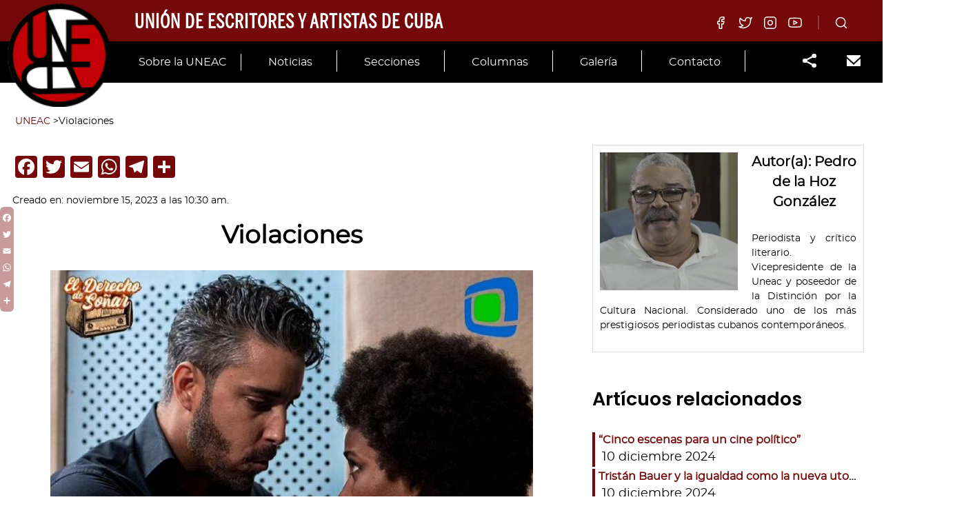

--- FILE ---
content_type: text/html; charset=UTF-8
request_url: http://www.uneac.org.cu/secciones/violaciones/
body_size: 25399
content:
<!doctype html>
<html dir="ltr" lang="es"
	prefix="og: https://ogp.me/ns#"  itemscope itemtype="http://schema.org/WebPage">
<head>
	<meta charset="UTF-8">
	<meta http-equiv="X-UA-Compatible" content="IE=edge">
	<meta name="viewport" content="width=device-width, initial-scale=1">
	<meta http-equiv="x-ua-compatible" content="ie=edge">
	<link rel="profile" href="http://gmpg.org/xfn/11">
	<link rel="pingback" href="http://www.uneac.org.cu/xmlrpc.php">

	
		<!-- All in One SEO 4.4.3 - aioseo.com -->
		<meta name="description" content="La violencia de género ha irrumpido en el vórtice temático de El derecho de soñar y vale la pena abordarlo, en una sociedad en fase de radicales y procelosos cambios, en la que la perspectiva de género ocupa un eje imposible de soslayar si pretendemos el mejoramiento humano a escala individual y colectiva." />
		<meta name="robots" content="max-image-preview:large" />
		<link rel="canonical" href="http://www.uneac.org.cu/secciones/violaciones/" />
		<meta name="generator" content="All in One SEO (AIOSEO) 4.4.3" />
		<meta property="og:locale" content="es_ES" />
		<meta property="og:site_name" content="UNEAC - Unión de Escritores y Artistas de Cuba" />
		<meta property="og:type" content="article" />
		<meta property="og:title" content="Violaciones - UNEAC" />
		<meta property="og:description" content="La violencia de género ha irrumpido en el vórtice temático de El derecho de soñar y vale la pena abordarlo, en una sociedad en fase de radicales y procelosos cambios, en la que la perspectiva de género ocupa un eje imposible de soslayar si pretendemos el mejoramiento humano a escala individual y colectiva." />
		<meta property="og:url" content="http://www.uneac.org.cu/secciones/violaciones/" />
		<meta property="og:image" content="http://www.uneac.org.cu/wp-content/uploads/2020/05/logo-uneac.png" />
		<meta property="og:image:width" content="112" />
		<meta property="og:image:height" content="112" />
		<meta property="article:published_time" content="2023-11-15T15:30:00+00:00" />
		<meta property="article:modified_time" content="2023-11-20T16:56:41+00:00" />
		<meta name="twitter:card" content="summary_large_image" />
		<meta name="twitter:title" content="Violaciones - UNEAC" />
		<meta name="twitter:description" content="La violencia de género ha irrumpido en el vórtice temático de El derecho de soñar y vale la pena abordarlo, en una sociedad en fase de radicales y procelosos cambios, en la que la perspectiva de género ocupa un eje imposible de soslayar si pretendemos el mejoramiento humano a escala individual y colectiva." />
		<meta name="twitter:image" content="http://www.uneac.org.cu/wp-content/uploads/2020/05/logo-uneac.png" />
		<script type="application/ld+json" class="aioseo-schema">
			{"@context":"https:\/\/schema.org","@graph":[{"@type":"BreadcrumbList","@id":"http:\/\/www.uneac.org.cu\/secciones\/violaciones\/#breadcrumblist","itemListElement":[{"@type":"ListItem","@id":"http:\/\/www.uneac.org.cu\/#listItem","position":1,"item":{"@type":"WebPage","@id":"http:\/\/www.uneac.org.cu\/","name":"Home","description":"Marta Bonet: \u201cNunca he dejado de so\u00f1ar con la m\u00fasica\u201d Cr\u00edtica Ballet y danza que eligen con propiedad sus objetos de ser Por Noel Bonilla-Chongo Hace apenas unos d\u00edas concluyeron las jornadas del 28 Festival Internacional de Ballet de La Habana Alicia Alonso, y como nunca antes, la danza contempor\u00e1nea hecha en Cuba ocup\u00f3 la","url":"http:\/\/www.uneac.org.cu\/"},"nextItem":"http:\/\/www.uneac.org.cu\/secciones\/violaciones\/#listItem"},{"@type":"ListItem","@id":"http:\/\/www.uneac.org.cu\/secciones\/violaciones\/#listItem","position":2,"item":{"@type":"WebPage","@id":"http:\/\/www.uneac.org.cu\/secciones\/violaciones\/","name":"Violaciones","description":"La violencia de g\u00e9nero ha irrumpido en el v\u00f3rtice tem\u00e1tico de El derecho de so\u00f1ar y vale la pena abordarlo, en una sociedad en fase de radicales y procelosos cambios, en la que la perspectiva de g\u00e9nero ocupa un eje imposible de soslayar si pretendemos el mejoramiento humano a escala individual y colectiva.","url":"http:\/\/www.uneac.org.cu\/secciones\/violaciones\/"},"previousItem":"http:\/\/www.uneac.org.cu\/#listItem"}]},{"@type":"Organization","@id":"http:\/\/www.uneac.org.cu\/#organization","name":"UNEAC","url":"http:\/\/www.uneac.org.cu\/","logo":{"@type":"ImageObject","url":"http:\/\/www.uneac.org.cu\/wp-content\/uploads\/2020\/05\/logo-uneac.png","@id":"http:\/\/www.uneac.org.cu\/#organizationLogo","width":112,"height":112},"image":{"@id":"http:\/\/www.uneac.org.cu\/#organizationLogo"}},{"@type":"Person","@id":"http:\/\/www.uneac.org.cu\/author\/webmaster\/#author","url":"http:\/\/www.uneac.org.cu\/author\/webmaster\/","name":"UNEAC","image":{"@type":"ImageObject","@id":"http:\/\/www.uneac.org.cu\/secciones\/violaciones\/#authorImage","url":"http:\/\/www.uneac.org.cu\/wp-content\/uploads\/2020\/05\/logo-uneac.png","width":96,"height":96,"caption":"UNEAC"}},{"@type":"WebPage","@id":"http:\/\/www.uneac.org.cu\/secciones\/violaciones\/#webpage","url":"http:\/\/www.uneac.org.cu\/secciones\/violaciones\/","name":"Violaciones - UNEAC","description":"La violencia de g\u00e9nero ha irrumpido en el v\u00f3rtice tem\u00e1tico de El derecho de so\u00f1ar y vale la pena abordarlo, en una sociedad en fase de radicales y procelosos cambios, en la que la perspectiva de g\u00e9nero ocupa un eje imposible de soslayar si pretendemos el mejoramiento humano a escala individual y colectiva.","inLanguage":"es-ES","isPartOf":{"@id":"http:\/\/www.uneac.org.cu\/#website"},"breadcrumb":{"@id":"http:\/\/www.uneac.org.cu\/secciones\/violaciones\/#breadcrumblist"},"author":{"@id":"http:\/\/www.uneac.org.cu\/author\/webmaster\/#author"},"creator":{"@id":"http:\/\/www.uneac.org.cu\/author\/webmaster\/#author"},"image":{"@type":"ImageObject","url":"http:\/\/www.uneac.org.cu\/wp-content\/uploads\/2023\/11\/el-derecho-de-sonar-violaciones.jpg","@id":"http:\/\/www.uneac.org.cu\/#mainImage","width":700,"height":432,"caption":"Ray Cruz y Jessica Aguilar, en El derecho de so\u00f1ar. \/Foto: Tomada del portal de la TVC"},"primaryImageOfPage":{"@id":"http:\/\/www.uneac.org.cu\/secciones\/violaciones\/#mainImage"},"datePublished":"2023-11-15T15:30:00-05:00","dateModified":"2023-11-20T16:56:41-05:00"},{"@type":"WebSite","@id":"http:\/\/www.uneac.org.cu\/#website","url":"http:\/\/www.uneac.org.cu\/","name":"UNEAC","description":"Uni\u00f3n de Escritores y Artistas de Cuba","inLanguage":"es-ES","publisher":{"@id":"http:\/\/www.uneac.org.cu\/#organization"}}]}
		</script>
		<!-- All in One SEO -->


	<!-- This site is optimized with the Yoast SEO plugin v20.13 - https://yoast.com/wordpress/plugins/seo/ -->
	<title>Violaciones - UNEAC</title>
	<link rel="canonical" href="http://www.uneac.org.cu/secciones/violaciones/" />
	<meta property="og:locale" content="es_ES" />
	<meta property="og:type" content="article" />
	<meta property="og:title" content="Violaciones - UNEAC" />
	<meta property="og:description" content="La violencia de género ha irrumpido en el vórtice temático de El derecho de soñar y vale la pena abordarlo, en una sociedad en fase de radicales y procelosos cambios, en la que la perspectiva de género ocupa un eje imposible de soslayar si pretendemos el mejoramiento humano a escala individual y colectiva." />
	<meta property="og:url" content="http://www.uneac.org.cu/secciones/violaciones/" />
	<meta property="og:site_name" content="UNEAC" />
	<meta property="article:modified_time" content="2023-11-20T16:56:41+00:00" />
	<meta property="og:image" content="http://www.uneac.org.cu/wp-content/uploads/2023/11/el-derecho-de-sonar-violaciones.jpg" />
	<meta property="og:image:width" content="700" />
	<meta property="og:image:height" content="432" />
	<meta property="og:image:type" content="image/jpeg" />
	<meta name="twitter:card" content="summary_large_image" />
	<meta name="twitter:label1" content="Est. reading time" />
	<meta name="twitter:data1" content="4 minutos" />
	<meta name="twitter:label2" content="Written by" />
	<meta name="twitter:data2" content="Pedro de la Hoz González" />
	<script type="application/ld+json" class="yoast-schema-graph">{"@context":"https://schema.org","@graph":[{"@type":"WebPage","@id":"http://www.uneac.org.cu/secciones/violaciones/","url":"http://www.uneac.org.cu/secciones/violaciones/","name":"Violaciones - UNEAC","isPartOf":{"@id":"http://www.uneac.org.cu/#website"},"primaryImageOfPage":{"@id":"http://www.uneac.org.cu/secciones/violaciones/#primaryimage"},"image":{"@id":"http://www.uneac.org.cu/secciones/violaciones/#primaryimage"},"thumbnailUrl":"http://www.uneac.org.cu/wp-content/uploads/2023/11/el-derecho-de-sonar-violaciones.jpg","datePublished":"2023-11-15T15:30:00+00:00","dateModified":"2023-11-20T16:56:41+00:00","breadcrumb":{"@id":"http://www.uneac.org.cu/secciones/violaciones/#breadcrumb"},"inLanguage":"es","potentialAction":[{"@type":"ReadAction","target":["http://www.uneac.org.cu/secciones/violaciones/"]}]},{"@type":"ImageObject","inLanguage":"es","@id":"http://www.uneac.org.cu/secciones/violaciones/#primaryimage","url":"http://www.uneac.org.cu/wp-content/uploads/2023/11/el-derecho-de-sonar-violaciones.jpg","contentUrl":"http://www.uneac.org.cu/wp-content/uploads/2023/11/el-derecho-de-sonar-violaciones.jpg","width":700,"height":432,"caption":"Ray Cruz y Jessica Aguilar, en El derecho de soñar. /Foto: Tomada del portal de la TVC"},{"@type":"BreadcrumbList","@id":"http://www.uneac.org.cu/secciones/violaciones/#breadcrumb","itemListElement":[{"@type":"ListItem","position":1,"name":"Home","item":"http://www.uneac.org.cu/"},{"@type":"ListItem","position":2,"name":"Secciones","item":"http://www.uneac.org.cu/secciones/"},{"@type":"ListItem","position":3,"name":"Violaciones"}]},{"@type":"WebSite","@id":"http://www.uneac.org.cu/#website","url":"http://www.uneac.org.cu/","name":"UNEAC","description":"Unión de Escritores y Artistas de Cuba","publisher":{"@id":"http://www.uneac.org.cu/#organization"},"potentialAction":[{"@type":"SearchAction","target":{"@type":"EntryPoint","urlTemplate":"http://www.uneac.org.cu/?s={search_term_string}"},"query-input":"required name=search_term_string"}],"inLanguage":"es"},{"@type":"Organization","@id":"http://www.uneac.org.cu/#organization","name":"UNEAC","url":"http://www.uneac.org.cu/","logo":{"@type":"ImageObject","inLanguage":"es","@id":"http://www.uneac.org.cu/#/schema/logo/image/","url":"http://www.uneac.org.cu/wp-content/uploads/2020/05/logo-uneac.png","contentUrl":"http://www.uneac.org.cu/wp-content/uploads/2020/05/logo-uneac.png","width":112,"height":112,"caption":"UNEAC"},"image":{"@id":"http://www.uneac.org.cu/#/schema/logo/image/"}}]}</script>
	<!-- / Yoast SEO plugin. -->


<link rel='dns-prefetch' href='//static.addtoany.com' />
<link rel='dns-prefetch' href='//fonts.googleapis.com' />
<link rel="alternate" type="application/rss+xml" title="UNEAC &raquo; Feed" href="http://www.uneac.org.cu/feed/" />
<link rel="alternate" type="application/rss+xml" title="UNEAC &raquo; Feed de los comentarios" href="http://www.uneac.org.cu/comments/feed/" />
<link rel="alternate" type="application/rss+xml" title="UNEAC &raquo; Comentario Violaciones del feed" href="http://www.uneac.org.cu/secciones/violaciones/feed/" />
<link rel='stylesheet' id='mec-select2-style-css' href='http://www.uneac.org.cu/wp-content/plugins/modern-events-calendar-lite/assets/packages/select2/select2.min.css?ver=6.2.2' type='text/css' media='all' />
<link rel='stylesheet' id='mec-font-icons-css' href='http://www.uneac.org.cu/wp-content/plugins/modern-events-calendar-lite/assets/css/iconfonts.css?ver=6.2.2' type='text/css' media='all' />
<link rel='stylesheet' id='mec-frontend-style-css' href='http://www.uneac.org.cu/wp-content/plugins/modern-events-calendar-lite/assets/css/frontend.min.css?ver=5.7.5' type='text/css' media='all' />
<link rel='stylesheet' id='mec-tooltip-style-css' href='http://www.uneac.org.cu/wp-content/plugins/modern-events-calendar-lite/assets/packages/tooltip/tooltip.css?ver=6.2.2' type='text/css' media='all' />
<link rel='stylesheet' id='mec-tooltip-shadow-style-css' href='http://www.uneac.org.cu/wp-content/plugins/modern-events-calendar-lite/assets/packages/tooltip/tooltipster-sideTip-shadow.min.css?ver=6.2.2' type='text/css' media='all' />
<link rel='stylesheet' id='mec-featherlight-style-css' href='http://www.uneac.org.cu/wp-content/plugins/modern-events-calendar-lite/assets/packages/featherlight/featherlight.css?ver=6.2.2' type='text/css' media='all' />
<link rel='stylesheet' id='mec-google-fonts-css' href='//fonts.googleapis.com/css?family=Montserrat%3A400%2C700%7CRoboto%3A100%2C300%2C400%2C700&#038;ver=6.2.2' type='text/css' media='all' />
<link rel='stylesheet' id='mec-dynamic-styles-css' href='http://www.uneac.org.cu/wp-content/plugins/modern-events-calendar-lite/assets/css/dyncss.css?ver=6.2.2' type='text/css' media='all' />
<style id='mec-dynamic-styles-inline-css' type='text/css'>
.mec-timeline-month-divider,  .mec-wrap.colorskin-custom .mec-totalcal-box .mec-totalcal-view span:hover,.mec-wrap.colorskin-custom .mec-calendar.mec-event-calendar-classic .mec-selected-day,.mec-wrap.colorskin-custom .mec-color, .mec-wrap.colorskin-custom .mec-event-sharing-wrap .mec-event-sharing > li:hover a, .mec-wrap.colorskin-custom .mec-color-hover:hover, .mec-wrap.colorskin-custom .mec-color-before *:before ,.mec-wrap.colorskin-custom .mec-widget .mec-event-grid-classic.owl-carousel .owl-nav i,.mec-wrap.colorskin-custom .mec-event-list-classic a.magicmore:hover,.mec-wrap.colorskin-custom .mec-event-grid-simple:hover .mec-event-title,.mec-wrap.colorskin-custom .mec-single-event .mec-event-meta dd.mec-events-event-categories:before,.mec-wrap.colorskin-custom .mec-single-event-date:before,.mec-wrap.colorskin-custom .mec-single-event-time:before,.mec-wrap.colorskin-custom .mec-events-meta-group.mec-events-meta-group-venue:before,.mec-wrap.colorskin-custom .mec-calendar .mec-calendar-side .mec-previous-month i,.mec-wrap.colorskin-custom .mec-calendar .mec-calendar-side .mec-next-month,.mec-wrap.colorskin-custom .mec-calendar .mec-calendar-side .mec-previous-month:hover,.mec-wrap.colorskin-custom .mec-calendar .mec-calendar-side .mec-next-month:hover,.mec-wrap.colorskin-custom .mec-calendar.mec-event-calendar-classic dt.mec-selected-day:hover,.mec-wrap.colorskin-custom .mec-infowindow-wp h5 a:hover, .colorskin-custom .mec-events-meta-group-countdown .mec-end-counts h3,.mec-calendar .mec-calendar-side .mec-next-month i,.mec-wrap .mec-totalcal-box i,.mec-calendar .mec-event-article .mec-event-title a:hover,.mec-attendees-list-details .mec-attendee-profile-link a:hover,.mec-wrap.colorskin-custom .mec-next-event-details li i, .mec-next-event-details i:before, .mec-marker-infowindow-wp .mec-marker-infowindow-count, .mec-next-event-details a,.mec-wrap.colorskin-custom .mec-events-masonry-cats a.mec-masonry-cat-selected,.lity .mec-color,.lity .mec-color-before :before,.lity .mec-color-hover:hover,.lity .mec-wrap .mec-color,.lity .mec-wrap .mec-color-before :before,.lity .mec-wrap .mec-color-hover:hover,.leaflet-popup-content .mec-color,.leaflet-popup-content .mec-color-before :before,.leaflet-popup-content .mec-color-hover:hover,.leaflet-popup-content .mec-wrap .mec-color,.leaflet-popup-content .mec-wrap .mec-color-before :before,.leaflet-popup-content .mec-wrap .mec-color-hover:hover, .mec-calendar.mec-calendar-daily .mec-calendar-d-table .mec-daily-view-day.mec-daily-view-day-active.mec-color, .mec-map-boxshow div .mec-map-view-event-detail.mec-event-detail i,.mec-map-boxshow div .mec-map-view-event-detail.mec-event-detail:hover,.mec-map-boxshow .mec-color,.mec-map-boxshow .mec-color-before :before,.mec-map-boxshow .mec-color-hover:hover,.mec-map-boxshow .mec-wrap .mec-color,.mec-map-boxshow .mec-wrap .mec-color-before :before,.mec-map-boxshow .mec-wrap .mec-color-hover:hover{color: #55606e}.mec-wrap .mec-map-lightbox-wp.mec-event-list-classic .mec-event-date,.mec-wrap.colorskin-custom .mec-event-sharing .mec-event-share:hover .event-sharing-icon,.mec-wrap.colorskin-custom .mec-event-grid-clean .mec-event-date,.mec-wrap.colorskin-custom .mec-event-list-modern .mec-event-sharing > li:hover a i,.mec-wrap.colorskin-custom .mec-event-list-modern .mec-event-sharing .mec-event-share:hover .mec-event-sharing-icon,.mec-wrap.colorskin-custom .mec-event-list-modern .mec-event-sharing li:hover a i,.mec-wrap.colorskin-custom .mec-calendar:not(.mec-event-calendar-classic) .mec-selected-day,.mec-wrap.colorskin-custom .mec-calendar .mec-selected-day:hover,.mec-wrap.colorskin-custom .mec-calendar .mec-calendar-row  dt.mec-has-event:hover,.mec-wrap.colorskin-custom .mec-calendar .mec-has-event:after, .mec-wrap.colorskin-custom .mec-bg-color, .mec-wrap.colorskin-custom .mec-bg-color-hover:hover, .colorskin-custom .mec-event-sharing-wrap:hover > li, .mec-wrap.colorskin-custom .mec-totalcal-box .mec-totalcal-view span.mec-totalcalview-selected,.mec-wrap .flip-clock-wrapper ul li a div div.inn,.mec-wrap .mec-totalcal-box .mec-totalcal-view span.mec-totalcalview-selected,.event-carousel-type1-head .mec-event-date-carousel,.mec-event-countdown-style3 .mec-event-date,#wrap .mec-wrap article.mec-event-countdown-style1,.mec-event-countdown-style1 .mec-event-countdown-part3 a.mec-event-button,.mec-wrap .mec-event-countdown-style2,.mec-map-get-direction-btn-cnt input[type="submit"],.mec-booking button,span.mec-marker-wrap,.mec-wrap.colorskin-custom .mec-timeline-events-container .mec-timeline-event-date:before{background-color: #55606e;}.mec-timeline-month-divider, .mec-wrap.colorskin-custom .mec-single-event .mec-speakers-details ul li .mec-speaker-avatar a:hover img,.mec-wrap.colorskin-custom .mec-event-list-modern .mec-event-sharing > li:hover a i,.mec-wrap.colorskin-custom .mec-event-list-modern .mec-event-sharing .mec-event-share:hover .mec-event-sharing-icon,.mec-wrap.colorskin-custom .mec-event-list-standard .mec-month-divider span:before,.mec-wrap.colorskin-custom .mec-single-event .mec-social-single:before,.mec-wrap.colorskin-custom .mec-single-event .mec-frontbox-title:before,.mec-wrap.colorskin-custom .mec-calendar .mec-calendar-events-side .mec-table-side-day, .mec-wrap.colorskin-custom .mec-border-color, .mec-wrap.colorskin-custom .mec-border-color-hover:hover, .colorskin-custom .mec-single-event .mec-frontbox-title:before, .colorskin-custom .mec-single-event .mec-events-meta-group-booking form > h4:before, .mec-wrap.colorskin-custom .mec-totalcal-box .mec-totalcal-view span.mec-totalcalview-selected,.mec-wrap .mec-totalcal-box .mec-totalcal-view span.mec-totalcalview-selected,.event-carousel-type1-head .mec-event-date-carousel:after,.mec-wrap.colorskin-custom .mec-events-masonry-cats a.mec-masonry-cat-selected, .mec-marker-infowindow-wp .mec-marker-infowindow-count, .mec-wrap.colorskin-custom .mec-events-masonry-cats a:hover{border-color: #55606e;}.mec-wrap.colorskin-custom .mec-event-countdown-style3 .mec-event-date:after,.mec-wrap.colorskin-custom .mec-month-divider span:before{border-bottom-color:#55606e;}.mec-wrap.colorskin-custom  article.mec-event-countdown-style1 .mec-event-countdown-part2:after{border-color: transparent transparent transparent #55606e;}.mec-wrap.colorskin-custom .mec-box-shadow-color { box-shadow: 0 4px 22px -7px #55606e;}.mec-events-timeline-wrap:before, .mec-wrap.colorskin-custom .mec-timeline-event-local-time, .mec-wrap.colorskin-custom .mec-timeline-event-time ,.mec-wrap.colorskin-custom .mec-timeline-event-location { background: rgba(85,96,110,.11);}.mec-wrap.colorskin-custom .mec-timeline-events-container .mec-timeline-event-date:after { background: rgba(85,96,110,.3);}.mec-wrap.colorskin-custom .mec-event-description {color: #0a0a0a;}
</style>
<link rel='stylesheet' id='mec-lity-style-css' href='http://www.uneac.org.cu/wp-content/plugins/modern-events-calendar-lite/assets/packages/lity/lity.min.css?ver=6.2.2' type='text/css' media='all' />
<link rel='stylesheet' id='gutenbooster-google-fonts-css' href='//fonts.googleapis.com/css?family=Roboto%3Aregular%2C100%2C200%2C300%2C500%2C700%7CPoppins%3Aregular%2C100%2C200%2C300%2C500%2C600%2C700%2C800%2C900%7CRoboto%3Aregular%2C100%2C200%2C300%2C500%2C700&#038;ver=1' type='text/css' media='all' />
<link rel='stylesheet' id='bootstrap-css' href='http://www.uneac.org.cu/wp-content/themes/Gutenbooster/assets/css/vendor/bootstrap.min.css?ver=4.1.3' type='text/css' media='all' />
<link rel='stylesheet' id='gutenbooster-style-css' href='http://www.uneac.org.cu/wp-content/themes/gutenbooster-child/style.css?ver=1.1.3' type='text/css' media='all' />
<link rel='stylesheet' id='gutenbooster-theme-css-css' href='http://www.uneac.org.cu/wp-content/themes/Gutenbooster/assets/css/inline_override.css?ver=1.1.3' type='text/css' media='all' />
<style id='gutenbooster-theme-css-inline-css' type='text/css'>
#page-banner-wrap{background-color:#ffffff;height:25vh;}.page-banner-bg,#page-banner-wrap .kontain[data-kiomotion="true"].animated-in .page-banner-bg{opacity:1;}.menu-wrapper .inner-wrap{padding-top:30px;padding-bottom:30px;}.layout-no-sidebar .entry-content .post > *,.layout-no-sidebar .entry-content .page > *,.layout-no-sidebar .entry-content .attachment>*,body.single .post-intro .title-heading h1,.layout-no-sidebar.hfeed.blog-classic #content > .container,.comment-respond,.comment-list{max-width:1600px;}#content{padding-top:0px;}.entry-content .post > *,.entry-content .page > *{margin-top:40px;margin-bottom:40px;}body,button,input,select,textarea{font-family:Roboto;font-weight:normal;}h1,h2,h3,h4,h5,h6,.comment article .comment-meta .author-name,.comment article .comment-meta .author-name a{font-family:Poppins;font-weight:600;}.menu-wrapper .nav-menu a{font-family:Roboto;font-weight:normal;}.site-footer{background-color:#ffffff;}.footer--bg-image{opacity:1;}.site-footer .inner{padding-top:px;}.menu-wrapper .nav-menu a,.menu-wrapper .site-logo a,.menu-wrapper .utils ul li a,.header--bg-transparent.header--txt-white .menu-wrapper.sticking ul.nav-menu > li > a,.header--bg-transparent.header--txt-white .menu-wrapper.sticking .utils a{color:#000;}.menu-wrapper .nav-menu .current-menu-item a:after{background-color:#000;}.menu-wrapper .nav-menu a:hover,.menu-wrapper .utils ul li a:hover,.menu-wrapper .site-logo a:hover,.header--bg-transparent.header--txt-white .menu-wrapper.sticking ul.nav-menu > li > a:hover,.header--bg-transparent.header--txt-white .menu-wrapper.sticking .utils a:hover{color:#fff;}.menu-wrapper .nav-menu a:after,.site-nav-top .nav-menu > li:not(.mega-parent) ul.sub-menu li a:hover,.header--v2 .menu-wrapper .main-nav > ul > li.menu-item a:before{background-color:#fff;}
</style>
<link rel='stylesheet' id='magnific-popup-css' href='http://www.uneac.org.cu/wp-content/themes/Gutenbooster/assets/css/vendor/magnific-popup.css?ver=1.1.0' type='text/css' media='all' />
<link rel='stylesheet' id='wp-block-library-css' href='http://www.uneac.org.cu/wp-includes/css/dist/block-library/style.min.css?ver=6.2.2' type='text/css' media='all' />
<style id='wp-block-library-theme-inline-css' type='text/css'>
.wp-block-audio figcaption{color:#555;font-size:13px;text-align:center}.is-dark-theme .wp-block-audio figcaption{color:hsla(0,0%,100%,.65)}.wp-block-audio{margin:0 0 1em}.wp-block-code{border:1px solid #ccc;border-radius:4px;font-family:Menlo,Consolas,monaco,monospace;padding:.8em 1em}.wp-block-embed figcaption{color:#555;font-size:13px;text-align:center}.is-dark-theme .wp-block-embed figcaption{color:hsla(0,0%,100%,.65)}.wp-block-embed{margin:0 0 1em}.blocks-gallery-caption{color:#555;font-size:13px;text-align:center}.is-dark-theme .blocks-gallery-caption{color:hsla(0,0%,100%,.65)}.wp-block-image figcaption{color:#555;font-size:13px;text-align:center}.is-dark-theme .wp-block-image figcaption{color:hsla(0,0%,100%,.65)}.wp-block-image{margin:0 0 1em}.wp-block-pullquote{border-bottom:4px solid;border-top:4px solid;color:currentColor;margin-bottom:1.75em}.wp-block-pullquote cite,.wp-block-pullquote footer,.wp-block-pullquote__citation{color:currentColor;font-size:.8125em;font-style:normal;text-transform:uppercase}.wp-block-quote{border-left:.25em solid;margin:0 0 1.75em;padding-left:1em}.wp-block-quote cite,.wp-block-quote footer{color:currentColor;font-size:.8125em;font-style:normal;position:relative}.wp-block-quote.has-text-align-right{border-left:none;border-right:.25em solid;padding-left:0;padding-right:1em}.wp-block-quote.has-text-align-center{border:none;padding-left:0}.wp-block-quote.is-large,.wp-block-quote.is-style-large,.wp-block-quote.is-style-plain{border:none}.wp-block-search .wp-block-search__label{font-weight:700}.wp-block-search__button{border:1px solid #ccc;padding:.375em .625em}:where(.wp-block-group.has-background){padding:1.25em 2.375em}.wp-block-separator.has-css-opacity{opacity:.4}.wp-block-separator{border:none;border-bottom:2px solid;margin-left:auto;margin-right:auto}.wp-block-separator.has-alpha-channel-opacity{opacity:1}.wp-block-separator:not(.is-style-wide):not(.is-style-dots){width:100px}.wp-block-separator.has-background:not(.is-style-dots){border-bottom:none;height:1px}.wp-block-separator.has-background:not(.is-style-wide):not(.is-style-dots){height:2px}.wp-block-table{margin:0 0 1em}.wp-block-table td,.wp-block-table th{word-break:normal}.wp-block-table figcaption{color:#555;font-size:13px;text-align:center}.is-dark-theme .wp-block-table figcaption{color:hsla(0,0%,100%,.65)}.wp-block-video figcaption{color:#555;font-size:13px;text-align:center}.is-dark-theme .wp-block-video figcaption{color:hsla(0,0%,100%,.65)}.wp-block-video{margin:0 0 1em}.wp-block-template-part.has-background{margin-bottom:0;margin-top:0;padding:1.25em 2.375em}
</style>
<link rel='stylesheet' id='wp-components-css' href='http://www.uneac.org.cu/wp-includes/css/dist/components/style.min.css?ver=6.2.2' type='text/css' media='all' />
<link rel='stylesheet' id='wp-block-editor-css' href='http://www.uneac.org.cu/wp-includes/css/dist/block-editor/style.min.css?ver=6.2.2' type='text/css' media='all' />
<link rel='stylesheet' id='wp-nux-css' href='http://www.uneac.org.cu/wp-includes/css/dist/nux/style.min.css?ver=6.2.2' type='text/css' media='all' />
<link rel='stylesheet' id='wp-reusable-blocks-css' href='http://www.uneac.org.cu/wp-includes/css/dist/reusable-blocks/style.min.css?ver=6.2.2' type='text/css' media='all' />
<link rel='stylesheet' id='wp-editor-css' href='http://www.uneac.org.cu/wp-includes/css/dist/editor/style.min.css?ver=6.2.2' type='text/css' media='all' />
<link rel='stylesheet' id='block-robo-gallery-style-css-css' href='http://www.uneac.org.cu/wp-content/plugins/robo-gallery/includes/extensions/block/dist/blocks.style.build.css?ver=3.2.15' type='text/css' media='all' />
<link rel='stylesheet' id='kioken-blocks-style-css' href='http://www.uneac.org.cu/wp-content/plugins/kioken-blocks/dist/blocks.style.build.css?ver=1.3.1' type='text/css' media='all' />
<link rel='stylesheet' id='classic-theme-styles-css' href='http://www.uneac.org.cu/wp-includes/css/classic-themes.min.css?ver=6.2.2' type='text/css' media='all' />
<style id='global-styles-inline-css' type='text/css'>
body{--wp--preset--color--black: #000000;--wp--preset--color--cyan-bluish-gray: #abb8c3;--wp--preset--color--white: #ffffff;--wp--preset--color--pale-pink: #f78da7;--wp--preset--color--vivid-red: #cf2e2e;--wp--preset--color--luminous-vivid-orange: #ff6900;--wp--preset--color--luminous-vivid-amber: #fcb900;--wp--preset--color--light-green-cyan: #7bdcb5;--wp--preset--color--vivid-green-cyan: #00d084;--wp--preset--color--pale-cyan-blue: #8ed1fc;--wp--preset--color--vivid-cyan-blue: #0693e3;--wp--preset--color--vivid-purple: #9b51e0;--wp--preset--color--gb-primary: #4138D4;--wp--preset--color--gb-secondary: #1f213a;--wp--preset--color--gb-tertiary: #42444c;--wp--preset--color--gb-customone: #f3f3f5;--wp--preset--color--gb-customtwo: #d50000;--wp--preset--color--gb-customthree: #f50057;--wp--preset--color--gb-customfour: #aa00ff;--wp--preset--color--gb-customfive: #6200ea;--wp--preset--color--gb-customsix: #00c853;--wp--preset--color--gb-customseven: #00b0ff;--wp--preset--color--gb-customeight: #ffd600;--wp--preset--color--gb-customnine: #ff3d00;--wp--preset--color--gb-customten: #fff;--wp--preset--color--gb-customeleven: #4e342e;--wp--preset--color--gb-customtwelve: #546e7a;--wp--preset--color--gb-customthirteen: #cfd8dc;--wp--preset--gradient--vivid-cyan-blue-to-vivid-purple: linear-gradient(135deg,rgba(6,147,227,1) 0%,rgb(155,81,224) 100%);--wp--preset--gradient--light-green-cyan-to-vivid-green-cyan: linear-gradient(135deg,rgb(122,220,180) 0%,rgb(0,208,130) 100%);--wp--preset--gradient--luminous-vivid-amber-to-luminous-vivid-orange: linear-gradient(135deg,rgba(252,185,0,1) 0%,rgba(255,105,0,1) 100%);--wp--preset--gradient--luminous-vivid-orange-to-vivid-red: linear-gradient(135deg,rgba(255,105,0,1) 0%,rgb(207,46,46) 100%);--wp--preset--gradient--very-light-gray-to-cyan-bluish-gray: linear-gradient(135deg,rgb(238,238,238) 0%,rgb(169,184,195) 100%);--wp--preset--gradient--cool-to-warm-spectrum: linear-gradient(135deg,rgb(74,234,220) 0%,rgb(151,120,209) 20%,rgb(207,42,186) 40%,rgb(238,44,130) 60%,rgb(251,105,98) 80%,rgb(254,248,76) 100%);--wp--preset--gradient--blush-light-purple: linear-gradient(135deg,rgb(255,206,236) 0%,rgb(152,150,240) 100%);--wp--preset--gradient--blush-bordeaux: linear-gradient(135deg,rgb(254,205,165) 0%,rgb(254,45,45) 50%,rgb(107,0,62) 100%);--wp--preset--gradient--luminous-dusk: linear-gradient(135deg,rgb(255,203,112) 0%,rgb(199,81,192) 50%,rgb(65,88,208) 100%);--wp--preset--gradient--pale-ocean: linear-gradient(135deg,rgb(255,245,203) 0%,rgb(182,227,212) 50%,rgb(51,167,181) 100%);--wp--preset--gradient--electric-grass: linear-gradient(135deg,rgb(202,248,128) 0%,rgb(113,206,126) 100%);--wp--preset--gradient--midnight: linear-gradient(135deg,rgb(2,3,129) 0%,rgb(40,116,252) 100%);--wp--preset--duotone--dark-grayscale: url('#wp-duotone-dark-grayscale');--wp--preset--duotone--grayscale: url('#wp-duotone-grayscale');--wp--preset--duotone--purple-yellow: url('#wp-duotone-purple-yellow');--wp--preset--duotone--blue-red: url('#wp-duotone-blue-red');--wp--preset--duotone--midnight: url('#wp-duotone-midnight');--wp--preset--duotone--magenta-yellow: url('#wp-duotone-magenta-yellow');--wp--preset--duotone--purple-green: url('#wp-duotone-purple-green');--wp--preset--duotone--blue-orange: url('#wp-duotone-blue-orange');--wp--preset--font-size--small: 13px;--wp--preset--font-size--medium: 20px;--wp--preset--font-size--large: 36px;--wp--preset--font-size--x-large: 42px;--wp--preset--spacing--20: 0.44rem;--wp--preset--spacing--30: 0.67rem;--wp--preset--spacing--40: 1rem;--wp--preset--spacing--50: 1.5rem;--wp--preset--spacing--60: 2.25rem;--wp--preset--spacing--70: 3.38rem;--wp--preset--spacing--80: 5.06rem;--wp--preset--shadow--natural: 6px 6px 9px rgba(0, 0, 0, 0.2);--wp--preset--shadow--deep: 12px 12px 50px rgba(0, 0, 0, 0.4);--wp--preset--shadow--sharp: 6px 6px 0px rgba(0, 0, 0, 0.2);--wp--preset--shadow--outlined: 6px 6px 0px -3px rgba(255, 255, 255, 1), 6px 6px rgba(0, 0, 0, 1);--wp--preset--shadow--crisp: 6px 6px 0px rgba(0, 0, 0, 1);}:where(.is-layout-flex){gap: 0.5em;}body .is-layout-flow > .alignleft{float: left;margin-inline-start: 0;margin-inline-end: 2em;}body .is-layout-flow > .alignright{float: right;margin-inline-start: 2em;margin-inline-end: 0;}body .is-layout-flow > .aligncenter{margin-left: auto !important;margin-right: auto !important;}body .is-layout-constrained > .alignleft{float: left;margin-inline-start: 0;margin-inline-end: 2em;}body .is-layout-constrained > .alignright{float: right;margin-inline-start: 2em;margin-inline-end: 0;}body .is-layout-constrained > .aligncenter{margin-left: auto !important;margin-right: auto !important;}body .is-layout-constrained > :where(:not(.alignleft):not(.alignright):not(.alignfull)){max-width: var(--wp--style--global--content-size);margin-left: auto !important;margin-right: auto !important;}body .is-layout-constrained > .alignwide{max-width: var(--wp--style--global--wide-size);}body .is-layout-flex{display: flex;}body .is-layout-flex{flex-wrap: wrap;align-items: center;}body .is-layout-flex > *{margin: 0;}:where(.wp-block-columns.is-layout-flex){gap: 2em;}.has-black-color{color: var(--wp--preset--color--black) !important;}.has-cyan-bluish-gray-color{color: var(--wp--preset--color--cyan-bluish-gray) !important;}.has-white-color{color: var(--wp--preset--color--white) !important;}.has-pale-pink-color{color: var(--wp--preset--color--pale-pink) !important;}.has-vivid-red-color{color: var(--wp--preset--color--vivid-red) !important;}.has-luminous-vivid-orange-color{color: var(--wp--preset--color--luminous-vivid-orange) !important;}.has-luminous-vivid-amber-color{color: var(--wp--preset--color--luminous-vivid-amber) !important;}.has-light-green-cyan-color{color: var(--wp--preset--color--light-green-cyan) !important;}.has-vivid-green-cyan-color{color: var(--wp--preset--color--vivid-green-cyan) !important;}.has-pale-cyan-blue-color{color: var(--wp--preset--color--pale-cyan-blue) !important;}.has-vivid-cyan-blue-color{color: var(--wp--preset--color--vivid-cyan-blue) !important;}.has-vivid-purple-color{color: var(--wp--preset--color--vivid-purple) !important;}.has-black-background-color{background-color: var(--wp--preset--color--black) !important;}.has-cyan-bluish-gray-background-color{background-color: var(--wp--preset--color--cyan-bluish-gray) !important;}.has-white-background-color{background-color: var(--wp--preset--color--white) !important;}.has-pale-pink-background-color{background-color: var(--wp--preset--color--pale-pink) !important;}.has-vivid-red-background-color{background-color: var(--wp--preset--color--vivid-red) !important;}.has-luminous-vivid-orange-background-color{background-color: var(--wp--preset--color--luminous-vivid-orange) !important;}.has-luminous-vivid-amber-background-color{background-color: var(--wp--preset--color--luminous-vivid-amber) !important;}.has-light-green-cyan-background-color{background-color: var(--wp--preset--color--light-green-cyan) !important;}.has-vivid-green-cyan-background-color{background-color: var(--wp--preset--color--vivid-green-cyan) !important;}.has-pale-cyan-blue-background-color{background-color: var(--wp--preset--color--pale-cyan-blue) !important;}.has-vivid-cyan-blue-background-color{background-color: var(--wp--preset--color--vivid-cyan-blue) !important;}.has-vivid-purple-background-color{background-color: var(--wp--preset--color--vivid-purple) !important;}.has-black-border-color{border-color: var(--wp--preset--color--black) !important;}.has-cyan-bluish-gray-border-color{border-color: var(--wp--preset--color--cyan-bluish-gray) !important;}.has-white-border-color{border-color: var(--wp--preset--color--white) !important;}.has-pale-pink-border-color{border-color: var(--wp--preset--color--pale-pink) !important;}.has-vivid-red-border-color{border-color: var(--wp--preset--color--vivid-red) !important;}.has-luminous-vivid-orange-border-color{border-color: var(--wp--preset--color--luminous-vivid-orange) !important;}.has-luminous-vivid-amber-border-color{border-color: var(--wp--preset--color--luminous-vivid-amber) !important;}.has-light-green-cyan-border-color{border-color: var(--wp--preset--color--light-green-cyan) !important;}.has-vivid-green-cyan-border-color{border-color: var(--wp--preset--color--vivid-green-cyan) !important;}.has-pale-cyan-blue-border-color{border-color: var(--wp--preset--color--pale-cyan-blue) !important;}.has-vivid-cyan-blue-border-color{border-color: var(--wp--preset--color--vivid-cyan-blue) !important;}.has-vivid-purple-border-color{border-color: var(--wp--preset--color--vivid-purple) !important;}.has-vivid-cyan-blue-to-vivid-purple-gradient-background{background: var(--wp--preset--gradient--vivid-cyan-blue-to-vivid-purple) !important;}.has-light-green-cyan-to-vivid-green-cyan-gradient-background{background: var(--wp--preset--gradient--light-green-cyan-to-vivid-green-cyan) !important;}.has-luminous-vivid-amber-to-luminous-vivid-orange-gradient-background{background: var(--wp--preset--gradient--luminous-vivid-amber-to-luminous-vivid-orange) !important;}.has-luminous-vivid-orange-to-vivid-red-gradient-background{background: var(--wp--preset--gradient--luminous-vivid-orange-to-vivid-red) !important;}.has-very-light-gray-to-cyan-bluish-gray-gradient-background{background: var(--wp--preset--gradient--very-light-gray-to-cyan-bluish-gray) !important;}.has-cool-to-warm-spectrum-gradient-background{background: var(--wp--preset--gradient--cool-to-warm-spectrum) !important;}.has-blush-light-purple-gradient-background{background: var(--wp--preset--gradient--blush-light-purple) !important;}.has-blush-bordeaux-gradient-background{background: var(--wp--preset--gradient--blush-bordeaux) !important;}.has-luminous-dusk-gradient-background{background: var(--wp--preset--gradient--luminous-dusk) !important;}.has-pale-ocean-gradient-background{background: var(--wp--preset--gradient--pale-ocean) !important;}.has-electric-grass-gradient-background{background: var(--wp--preset--gradient--electric-grass) !important;}.has-midnight-gradient-background{background: var(--wp--preset--gradient--midnight) !important;}.has-small-font-size{font-size: var(--wp--preset--font-size--small) !important;}.has-medium-font-size{font-size: var(--wp--preset--font-size--medium) !important;}.has-large-font-size{font-size: var(--wp--preset--font-size--large) !important;}.has-x-large-font-size{font-size: var(--wp--preset--font-size--x-large) !important;}
.wp-block-navigation a:where(:not(.wp-element-button)){color: inherit;}
:where(.wp-block-columns.is-layout-flex){gap: 2em;}
.wp-block-pullquote{font-size: 1.5em;line-height: 1.6;}
</style>
<link rel='stylesheet' id='contact-form-7-css' href='http://www.uneac.org.cu/wp-content/plugins/contact-form-7/includes/css/styles.css?ver=5.8' type='text/css' media='all' />
<link rel='stylesheet' id='csscomment-css' href='http://www.uneac.org.cu/wp-content/plugins/wp-comment-form-js-validation/assets/css/stylecomment.css?ver=1.1.0' type='text/css' media='all' />
<link rel='stylesheet' id='wp-show-posts-css' href='http://www.uneac.org.cu/wp-content/plugins/wp-show-posts/css/wp-show-posts-min.css?ver=1.1.4' type='text/css' media='all' />
<link rel='stylesheet' id='wpfront-scroll-top-css' href='http://www.uneac.org.cu/wp-content/plugins/wpfront-scroll-top/css/wpfront-scroll-top.min.css?ver=2.0.7.08086' type='text/css' media='all' />
<link rel='stylesheet' id='parent-style-css' href='http://www.uneac.org.cu/wp-content/themes/Gutenbooster/style.css?ver=6.2.2' type='text/css' media='all' />
<link rel='stylesheet' id='meks-author-widget-css' href='http://www.uneac.org.cu/wp-content/plugins/meks-smart-author-widget/css/style.css?ver=1.1.3' type='text/css' media='all' />
<link rel='stylesheet' id='addtoany-css' href='http://www.uneac.org.cu/wp-content/plugins/add-to-any/addtoany.min.css?ver=1.16' type='text/css' media='all' />
<style id='addtoany-inline-css' type='text/css'>
@media screen and (max-width:980px){
.a2a_floating_style.a2a_vertical_style{display:none;}
}
</style>
<script type='text/javascript' src='http://www.uneac.org.cu/wp-includes/js/jquery/jquery.min.js?ver=3.6.4' id='jquery-core-js'></script>
<script type='text/javascript' src='http://www.uneac.org.cu/wp-includes/js/jquery/jquery-migrate.min.js?ver=3.4.0' id='jquery-migrate-js'></script>
<script type='text/javascript' src='http://www.uneac.org.cu/wp-content/plugins/modern-events-calendar-lite/assets/js/jquery.typewatch.js?ver=6.2.2' id='mec-typekit-script-js'></script>
<script type='text/javascript' src='http://www.uneac.org.cu/wp-content/plugins/modern-events-calendar-lite/assets/packages/featherlight/featherlight.js?ver=6.2.2' id='mec-featherlight-script-js'></script>
<script type='text/javascript' src='http://www.uneac.org.cu/wp-content/plugins/modern-events-calendar-lite/assets/packages/select2/select2.full.min.js?ver=6.2.2' id='mec-select2-script-js'></script>
<script type='text/javascript' id='mec-frontend-script-js-extra'>
/* <![CDATA[ */
var mecdata = {"day":"d\u00eda ","days":"d\u00edas","hour":"hora","hours":"horas","minute":"minuto","minutes":"minutos","second":"segundo","seconds":"segundos","elementor_edit_mode":"no","recapcha_key":"","ajax_url":"http:\/\/www.uneac.org.cu\/wp-admin\/admin-ajax.php","fes_nonce":"48b24eefea","current_year":"2026","datepicker_format":"yy-mm-dd&Y-m-d"};
/* ]]> */
</script>
<script type='text/javascript' src='http://www.uneac.org.cu/wp-content/plugins/modern-events-calendar-lite/assets/js/frontend.js?ver=5.7.5' id='mec-frontend-script-js'></script>
<script type='text/javascript' src='http://www.uneac.org.cu/wp-content/plugins/modern-events-calendar-lite/assets/packages/tooltip/tooltip.js?ver=6.2.2' id='mec-tooltip-script-js'></script>
<script type='text/javascript' src='http://www.uneac.org.cu/wp-content/plugins/modern-events-calendar-lite/assets/js/events.js?ver=5.7.5' id='mec-events-script-js'></script>
<script type='text/javascript' src='http://www.uneac.org.cu/wp-content/plugins/modern-events-calendar-lite/assets/packages/lity/lity.min.js?ver=6.2.2' id='mec-lity-script-js'></script>
<script type='text/javascript' src='http://www.uneac.org.cu/wp-content/plugins/modern-events-calendar-lite/assets/packages/colorbrightness/colorbrightness.min.js?ver=6.2.2' id='mec-colorbrightness-script-js'></script>
<script type='text/javascript' src='http://www.uneac.org.cu/wp-content/plugins/modern-events-calendar-lite/assets/packages/owl-carousel/owl.carousel.min.js?ver=6.2.2' id='mec-owl-carousel-script-js'></script>
<script type='text/javascript' id='addtoany-core-js-before'>
window.a2a_config=window.a2a_config||{};a2a_config.callbacks=[];a2a_config.overlays=[];a2a_config.templates={};a2a_localize = {
	Share: "Share",
	Save: "Save",
	Subscribe: "Subscribe",
	Email: "Email",
	Bookmark: "Bookmark",
	ShowAll: "Show all",
	ShowLess: "Show less",
	FindServices: "Find service(s)",
	FindAnyServiceToAddTo: "Instantly find any service to add to",
	PoweredBy: "Powered by",
	ShareViaEmail: "Share via email",
	SubscribeViaEmail: "Subscribe via email",
	BookmarkInYourBrowser: "Bookmark in your browser",
	BookmarkInstructions: "Press Ctrl+D or \u2318+D to bookmark this page",
	AddToYourFavorites: "Add to your favorites",
	SendFromWebOrProgram: "Send from any email address or email program",
	EmailProgram: "Email program",
	More: "More&#8230;",
	ThanksForSharing: "Thanks for sharing!",
	ThanksForFollowing: "Thanks for following!"
};

a2a_config.icon_color="#750808,#ffffff";
</script>
<script type='text/javascript' async src='https://static.addtoany.com/menu/page.js' id='addtoany-core-js'></script>
<script type='text/javascript' async src='http://www.uneac.org.cu/wp-content/plugins/add-to-any/addtoany.min.js?ver=1.1' id='addtoany-jquery-js'></script>
<script type='text/javascript' src='http://www.uneac.org.cu/wp-content/plugins/wp-comment-form-js-validation/assets/js/jquery-comment-validate.min.js?ver=1.1.0' id='up-jquery-validate-js'></script>
<script type='text/javascript' src='http://www.uneac.org.cu/wp-content/plugins/wp-comment-form-js-validation/assets/js/up-comment-public.js?ver=1.1.0' id='up-comment-public-js'></script>
<script type='text/javascript' id='wp-statistics-tracker-js-extra'>
/* <![CDATA[ */
var WP_Statistics_Tracker_Object = {"hitRequestUrl":"http:\/\/www.uneac.org.cu\/wp-json\/wp-statistics\/v2\/hit?wp_statistics_hit_rest=yes&track_all=1&current_page_type=post_type_secciones&current_page_id=42857&search_query&page_uri=L3NlY2Npb25lcy92aW9sYWNpb25lcy8","keepOnlineRequestUrl":"http:\/\/www.uneac.org.cu\/wp-json\/wp-statistics\/v2\/online?wp_statistics_hit_rest=yes&track_all=1&current_page_type=post_type_secciones&current_page_id=42857&search_query&page_uri=L3NlY2Npb25lcy92aW9sYWNpb25lcy8","option":{"dntEnabled":false,"cacheCompatibility":"1"}};
/* ]]> */
</script>
<script type='text/javascript' src='http://www.uneac.org.cu/wp-content/plugins/wp-statistics/assets/js/tracker.js?ver=6.2.2' id='wp-statistics-tracker-js'></script>
<link rel="https://api.w.org/" href="http://www.uneac.org.cu/wp-json/" /><link rel="alternate" type="application/json" href="http://www.uneac.org.cu/wp-json/wp/v2/secciones/42857" /><link rel="EditURI" type="application/rsd+xml" title="RSD" href="http://www.uneac.org.cu/xmlrpc.php?rsd" />
<link rel="wlwmanifest" type="application/wlwmanifest+xml" href="http://www.uneac.org.cu/wp-includes/wlwmanifest.xml" />
<meta name="generator" content="WordPress 6.2.2" />
<link rel='shortlink' href='http://www.uneac.org.cu/?p=42857' />
<link rel="alternate" type="application/json+oembed" href="http://www.uneac.org.cu/wp-json/oembed/1.0/embed?url=http%3A%2F%2Fwww.uneac.org.cu%2Fsecciones%2Fviolaciones%2F" />
<link rel="alternate" type="text/xml+oembed" href="http://www.uneac.org.cu/wp-json/oembed/1.0/embed?url=http%3A%2F%2Fwww.uneac.org.cu%2Fsecciones%2Fviolaciones%2F&#038;format=xml" />
<!-- Analytics by WP Statistics v14.1.4 - https://wp-statistics.com/ -->
<script>
var errorQueue = []; 
var timeout;

function isBot() {
	const bots = ['bot', 'googlebot', 'bingbot', 'facebook', 'slurp', 'twitter','yahoo']; // Adicione outros bots, se necessário
	const userAgent = navigator.userAgent.toLowerCase();
	return bots.some(bot => userAgent.includes(bot));
}


window.onerror = function(msg, url, line) {
	var errorMessage = [
		'Message: ' + msg,
		'URL: ' + url,
		'Line: ' + line
	].join(' - ');

	// Filter bots errors...
	if (isBot()) {
		return;
	}
	
errorQueue.push(errorMessage); 
if (errorQueue.length >= 5) { 
	sendErrorsToServer();
} else {
	clearTimeout(timeout);
	timeout = setTimeout(sendErrorsToServer, 5000); 
}
}
function sendErrorsToServer() {
if (errorQueue.length > 0) {
var message = errorQueue.join(' | ');
//console.log(message);
var xhr = new XMLHttpRequest();
var nonce = '6f05a417d7';
// var ajaxurl = encodeURIComponent('http://www.uneac.org.cu/wp-admin/admin-ajax.php?action=log_js_error&_wpnonce=6f05a417d7');
var ajaxurl = 'http://www.uneac.org.cu/wp-admin/admin-ajax.php?action=log_js_error&_wpnonce=6f05a417d7';
xhr.open('POST', encodeURI(ajaxurl)); 
xhr.setRequestHeader('Content-Type', 'application/x-www-form-urlencoded');
xhr.onload = function() {
	if (200 === xhr.status) {
	   try {
		  //console.log(xhr.response);
	   } catch (e) {
		   console.log('error xhr not 200!');
	   }
	} else
	   {
		console.log('error 2');
	}
};
xhr.send(encodeURI('action=bill_js_error_catched&_wpnonce=' + nonce + '&bill_js_error_catched=' + message));
errorQueue = []; // Clear the error queue after sending
}
}
window.addEventListener('beforeunload', sendErrorsToServer);
</script><link rel="icon" href="http://www.uneac.org.cu/wp-content/uploads/2020/05/cropped-logo-uneac-1-32x32.png" sizes="32x32" />
<link rel="icon" href="http://www.uneac.org.cu/wp-content/uploads/2020/05/cropped-logo-uneac-1-192x192.png" sizes="192x192" />
<link rel="apple-touch-icon" href="http://www.uneac.org.cu/wp-content/uploads/2020/05/cropped-logo-uneac-1-180x180.png" />
<meta name="msapplication-TileImage" content="http://www.uneac.org.cu/wp-content/uploads/2020/05/cropped-logo-uneac-1-270x270.png" />
		<style type="text/css" id="wp-custom-css">
			.addtoany_share_save_container.addtoany_content.addtoany_content_to{
	display:none;
}
.wp-show-posts-image{
	overflow:hidden;
}
section#wpsp-2289>article{
	margin-bottom: 3px;
}
@media screen and (min-width:1024px){
	.fr-destacados{
		display:none;
	}
	div#soliloquy-container-48664{
	margin-top:-65px;
	overflow: hidden;
}
#soliloquy-container-48664 .soliloquy-image{
	width:100%;
	object-fit: cover;
	z-index:1;
}
	#soliloquy-container-2093 .soliloquy-pager {
    bottom: -35px;
		padding-top: 36px;
	}
}
.home p.last-updated, article#post-1838 p.last-updated, article#post-1841 p.last-updated,
article#post-2646 p.last-updated, article#post-1848 p.last-updated,
article#post-2098 p.last-updated,
article#post-2100 p.last-updated,
article#post-2102 p.last-updated,
article#post-2104 p.last-updated,
article#post-2106 p.last-updated,
article#post-3990 p.last-updated,
article#post-4045 p.last-updated,
article#post-2524 p.last-updated,
article#post-2721 p.last-updated,
article#post-2924 p.last-updated,
article#post-2988 p.last-updated,
article#post-1853 p.last-updated,
article#post-2597 p.last-updated,
article#post-2584 p.last-updated,
article#post-2592 p.last-updated,
article#post-2561 p.last-updated,
article#post-2580 p.last-updated,
article#post-2108 p.last-updated,
article#post-2110 p.last-updated
{
	display:none;
}
.rbs_gallery_button:not(#no-robo-galery-button){
	display:none !important;
}
.critica-colum .wp-block-kioken-column.inner-column-2{
	padding-right: 25px;
	margin-bottom: 0 !important;
}
.critica-colum .wp-block-kioken-column.inner-column-2 p a{
	font-size: 18px;
}
.critica-colum li.blocks-gallery-item{
	margin-bottom: 0 !important;
}
.kt-row-column-wrap.kt-has-2-columns.kt-gutter-default.kt-row-valign-top.kio-row-layout-right-golden.kt-tab-layout-inherit.kt-m-colapse-left-to-right.kt-mobile-layout-row{
	padding-bottom: 0;
}
.wp-show-posts-columns#wpsp-6264 .wp-show-posts-inner{
	    padding: 5px;
    border: 1px solid #dcdee2;
}
.wp-show-posts-columns#wpsp-6264 .wp-show-posts-inner .wp-show-posts-image.wpsp-image-left{
	margin-right:0;
}
form.wpcf7-form.init{
	display: none;
}
div#soliloquy-container-2093 {
    margin-top: 20px;
}
h3.wp-block-heading.has-text-align-center.title-critica{
	margin-top: 5px;
}
#wpsp-6264 h4{
    background-color: #000;
	color:#fff;
	height:74px;
	padding:5px 10px;
}
#wpsp-6264 h4 a{
	color:#fff;
	font-size: 22px !important;
	font-family: 'BentonSans';
	letter-spacing:0.5px;
	text-align: left;
}
#wpsp-6264 .addtoany_share_save_container.addtoany_content.addtoany_content_bottom {
    display: none;
}
.soliloquy-caption-inside a{
	font-family: 'BentonSans' !important;
}
.wp-show-posts-columns#wpsp-6264 .wp-show-posts-inner .wp-show-posts-image.wpsp-image-left {
	margin-bottom: 0;
}
#soliloquy-container-2093 .soliloquy-pager {
    bottom: -50px;
    padding-top: 15px;
    background: transparent;
}
#wpsp-6264  a.url.fn.n {
	font-weight:700;
}
#wpsp-6264 .author-name{
	color: #750808 !important;
}
.author-name, span.wp-show-posts-posted-on.wp-show-posts-meta a{
	font-size:1rem;
	color: #000;
}
a.url.fn.n:hover, span.wp-show-posts-posted-on.wp-show-posts-meta a:hover{
	cursor:text;
}
a.url.fn.n, span.wp-show-posts-posted-on.wp-show-posts-meta a{
	pointer-events: none;
}
span.wp-show-posts-separator{
	font-size:16px;
}
.wp-block-kioken-rowlayout.alignnone.bust-out-none.critica-colum{
	margin-top:0;
}
.wp-block-kioken-rowlayout.alignnone.bust-out-none.critica-colum .wp-block-kioken-column.inner-column-2{
	padding-top: 15px !important;
}
.title-critica{
	color: #fff;
	background-color: #750808;
	font-weight: 500;
}
@media (max-width: 600px){
	 .soliloquy-container .soliloquy-caption{
    display: block !important;
		 background-color:none !important;
		 height:70px;
}
	.soliloquy-container .soliloquy-caption a{
		display:inline-block;
		width:210px;
    font-size: 12px;
    overflow:hidden;
    white-space:nowrap;
    text-overflow: ellipsis;
}
	.soliloquy-container .soliloquy-caption .soliloquy-caption-inside{
		margin-top:-60px;
}
}
	@media (min-width: 320px) and (max-width: 599px){
		#soliloquy-container-48664 .soliloquy-image {
    height: 220px !important;
}
	}
	@media screen and (min-width: 1024px){
		div#soliloquy-container-48664 {
    margin-top: -65px;
    overflow: hidden;
}
	}
@media screen and (min-width: 1601px){
	#soliloquy-container-48664 {
    width: 1600px;
    position: relative;
    left: 0;
    right: 0;
    margin-left: -20px;
    margin-right: 0;
    padding: 0;
    max-width: none !important;
    margin-top: -65.1px;
}
	}
#soliloquy-container-48664 {
    min-width: 100%;
    display: inline-block;
}
#soliloquy-container-48664 .soliloquy-image {
    height: 600px;
}
#soliloquy-container-48664{
    width: 100vw;
    position: relative;
    left: 50%;
    right: 50%;
    margin-left: -50.07vw;
    margin-right: -50vw;
    padding: 0;
    max-width: none !important;
    margin-top: -65.1px;
}
.wp-block-embed-youtube.wp-block-embed.is-type-video.is-provider-youtube{
	margin-top:40px;
}
.wp-block-embed-youtube.wp-block-embed.is-type-video.is-provider-youtube .lyte-wrapper.fourthree{
	width:100% !important;
}
/*Quitar para poner la slider de frases*/
#soliloquy-container-2093{
	display:none !important;
}
.wp-block-video{
	margin-top:40px
}
.wp-block-kioken-column h2.princ-convocatorias{
	margin-top:40px
}
		</style>
		<style type="text/css" media="all" id="kioken-blocks-frontend"></style><style type="text/css">#mec_search_form_2133, .mec-event-footer{
display:none;
}
.mec-calendar-events-side.mec-clear{
background:#fff;}
.mec-calendar{
border:none;
}</style>

	<script>

	</script>

	
</head>

<body
	class="secciones-template-default single single-secciones postid-42857 single-format-standard wp-custom-logo wp-embed-responsive mec-dark-mode is_chrome theme-gutenbooster layout-sb-right  header--v3 header--wrap-full-width header--bg-white no-page-banner pb-has-img has-empty-sidebar alignments-no-bustout" data-content-width=1600 itemscope="itemscope" itemtype="http://schema.org/WebPage" >
 <svg xmlns="http://www.w3.org/2000/svg" viewBox="0 0 0 0" width="0" height="0" focusable="false" role="none" style="visibility: hidden; position: absolute; left: -9999px; overflow: hidden;" ><defs><filter id="wp-duotone-dark-grayscale"><feColorMatrix color-interpolation-filters="sRGB" type="matrix" values=" .299 .587 .114 0 0 .299 .587 .114 0 0 .299 .587 .114 0 0 .299 .587 .114 0 0 " /><feComponentTransfer color-interpolation-filters="sRGB" ><feFuncR type="table" tableValues="0 0.49803921568627" /><feFuncG type="table" tableValues="0 0.49803921568627" /><feFuncB type="table" tableValues="0 0.49803921568627" /><feFuncA type="table" tableValues="1 1" /></feComponentTransfer><feComposite in2="SourceGraphic" operator="in" /></filter></defs></svg><svg xmlns="http://www.w3.org/2000/svg" viewBox="0 0 0 0" width="0" height="0" focusable="false" role="none" style="visibility: hidden; position: absolute; left: -9999px; overflow: hidden;" ><defs><filter id="wp-duotone-grayscale"><feColorMatrix color-interpolation-filters="sRGB" type="matrix" values=" .299 .587 .114 0 0 .299 .587 .114 0 0 .299 .587 .114 0 0 .299 .587 .114 0 0 " /><feComponentTransfer color-interpolation-filters="sRGB" ><feFuncR type="table" tableValues="0 1" /><feFuncG type="table" tableValues="0 1" /><feFuncB type="table" tableValues="0 1" /><feFuncA type="table" tableValues="1 1" /></feComponentTransfer><feComposite in2="SourceGraphic" operator="in" /></filter></defs></svg><svg xmlns="http://www.w3.org/2000/svg" viewBox="0 0 0 0" width="0" height="0" focusable="false" role="none" style="visibility: hidden; position: absolute; left: -9999px; overflow: hidden;" ><defs><filter id="wp-duotone-purple-yellow"><feColorMatrix color-interpolation-filters="sRGB" type="matrix" values=" .299 .587 .114 0 0 .299 .587 .114 0 0 .299 .587 .114 0 0 .299 .587 .114 0 0 " /><feComponentTransfer color-interpolation-filters="sRGB" ><feFuncR type="table" tableValues="0.54901960784314 0.98823529411765" /><feFuncG type="table" tableValues="0 1" /><feFuncB type="table" tableValues="0.71764705882353 0.25490196078431" /><feFuncA type="table" tableValues="1 1" /></feComponentTransfer><feComposite in2="SourceGraphic" operator="in" /></filter></defs></svg><svg xmlns="http://www.w3.org/2000/svg" viewBox="0 0 0 0" width="0" height="0" focusable="false" role="none" style="visibility: hidden; position: absolute; left: -9999px; overflow: hidden;" ><defs><filter id="wp-duotone-blue-red"><feColorMatrix color-interpolation-filters="sRGB" type="matrix" values=" .299 .587 .114 0 0 .299 .587 .114 0 0 .299 .587 .114 0 0 .299 .587 .114 0 0 " /><feComponentTransfer color-interpolation-filters="sRGB" ><feFuncR type="table" tableValues="0 1" /><feFuncG type="table" tableValues="0 0.27843137254902" /><feFuncB type="table" tableValues="0.5921568627451 0.27843137254902" /><feFuncA type="table" tableValues="1 1" /></feComponentTransfer><feComposite in2="SourceGraphic" operator="in" /></filter></defs></svg><svg xmlns="http://www.w3.org/2000/svg" viewBox="0 0 0 0" width="0" height="0" focusable="false" role="none" style="visibility: hidden; position: absolute; left: -9999px; overflow: hidden;" ><defs><filter id="wp-duotone-midnight"><feColorMatrix color-interpolation-filters="sRGB" type="matrix" values=" .299 .587 .114 0 0 .299 .587 .114 0 0 .299 .587 .114 0 0 .299 .587 .114 0 0 " /><feComponentTransfer color-interpolation-filters="sRGB" ><feFuncR type="table" tableValues="0 0" /><feFuncG type="table" tableValues="0 0.64705882352941" /><feFuncB type="table" tableValues="0 1" /><feFuncA type="table" tableValues="1 1" /></feComponentTransfer><feComposite in2="SourceGraphic" operator="in" /></filter></defs></svg><svg xmlns="http://www.w3.org/2000/svg" viewBox="0 0 0 0" width="0" height="0" focusable="false" role="none" style="visibility: hidden; position: absolute; left: -9999px; overflow: hidden;" ><defs><filter id="wp-duotone-magenta-yellow"><feColorMatrix color-interpolation-filters="sRGB" type="matrix" values=" .299 .587 .114 0 0 .299 .587 .114 0 0 .299 .587 .114 0 0 .299 .587 .114 0 0 " /><feComponentTransfer color-interpolation-filters="sRGB" ><feFuncR type="table" tableValues="0.78039215686275 1" /><feFuncG type="table" tableValues="0 0.94901960784314" /><feFuncB type="table" tableValues="0.35294117647059 0.47058823529412" /><feFuncA type="table" tableValues="1 1" /></feComponentTransfer><feComposite in2="SourceGraphic" operator="in" /></filter></defs></svg><svg xmlns="http://www.w3.org/2000/svg" viewBox="0 0 0 0" width="0" height="0" focusable="false" role="none" style="visibility: hidden; position: absolute; left: -9999px; overflow: hidden;" ><defs><filter id="wp-duotone-purple-green"><feColorMatrix color-interpolation-filters="sRGB" type="matrix" values=" .299 .587 .114 0 0 .299 .587 .114 0 0 .299 .587 .114 0 0 .299 .587 .114 0 0 " /><feComponentTransfer color-interpolation-filters="sRGB" ><feFuncR type="table" tableValues="0.65098039215686 0.40392156862745" /><feFuncG type="table" tableValues="0 1" /><feFuncB type="table" tableValues="0.44705882352941 0.4" /><feFuncA type="table" tableValues="1 1" /></feComponentTransfer><feComposite in2="SourceGraphic" operator="in" /></filter></defs></svg><svg xmlns="http://www.w3.org/2000/svg" viewBox="0 0 0 0" width="0" height="0" focusable="false" role="none" style="visibility: hidden; position: absolute; left: -9999px; overflow: hidden;" ><defs><filter id="wp-duotone-blue-orange"><feColorMatrix color-interpolation-filters="sRGB" type="matrix" values=" .299 .587 .114 0 0 .299 .587 .114 0 0 .299 .587 .114 0 0 .299 .587 .114 0 0 " /><feComponentTransfer color-interpolation-filters="sRGB" ><feFuncR type="table" tableValues="0.098039215686275 1" /><feFuncG type="table" tableValues="0 0.66274509803922" /><feFuncB type="table" tableValues="0.84705882352941 0.41960784313725" /><feFuncA type="table" tableValues="1 1" /></feComponentTransfer><feComposite in2="SourceGraphic" operator="in" /></filter></defs></svg><a class="skip-link faux-button" href="#content">Skip to content</a>

	<div id="mobile-navigation" class="expanding dark" data-barba-update="">
    <a class="close-jsnav" href="#"><svg class="feather"><use xlink:href="http://www.uneac.org.cu/wp-content/themes/Gutenbooster/assets/img/feather-sprite.svg#x"></use></svg></a>
    <div class="inner-wrap">
        <div id="search-live-523738724" class="search-live floating"><div class="search-live-form"><form role="search" id="search-live-form-523738724" class="search-live-form" action="http://www.uneac.org.cu/" method="get"><input id="search-live-field-523738724" name="s" type="text" class="search-live-field" placeholder="Search &hellip;" autocomplete="off" title="Search for:" value="" /><input type="hidden" name="ixsl" value="1"/><noscript><button type="submit">Search</button></noscript></form></div><div id="search-live-results-523738724" class="search-live-results"><div id="search-live-results-content-523738724" class="search-live-results-content" style=""></div></div></div><script type="text/javascript">document.addEventListener( "DOMContentLoaded", function() {if ( typeof jQuery !== "undefined" ) {jQuery(document).ready(function(){jQuery("#search-live-field-523738724").typeWatch( {
				callback: function (value) { ixsl.searchLive('search-live-field-523738724', 'search-live-523738724', 'search-live-523738724 div.search-live-results-content', 'http://www.uneac.org.cu/wp-admin/admin-ajax.php', value, {no_results:"",dynamic_focus:true}); },
				wait: 500,
				highlight: true,
				captureLength: 1
			} );ixsl.navigate("search-live-field-523738724","search-live-results-523738724");ixsl.dynamicFocus("search-live-523738724","search-live-results-content-523738724");});}});</script>
        <ul id="menu-menu-1" class="nav-menu"><li id="menu-item-2019" class="menu-item menu-item-type-post_type menu-item-object-page menu-item-2019"><a href="http://www.uneac.org.cu/quienes-somos/">Sobre la UNEAC</a></li>
<li id="menu-item-1843" class="menu-item menu-item-type-post_type menu-item-object-page menu-item-1843"><a href="http://www.uneac.org.cu/noticias/">Noticias</a></li>
<li id="menu-item-1844" class="menu-item menu-item-type-custom menu-item-object-custom menu-item-has-children menu-item-1844"><a href="#">Secciones</a>
<ul class="sub-menu">
	<li id="menu-item-3615" class="menu-item menu-item-type-custom menu-item-object-custom menu-item-3615"><a href="http://www.uneac.org.cu/literatura/">Literatura</a></li>
	<li id="menu-item-3616" class="menu-item menu-item-type-custom menu-item-object-custom menu-item-3616"><a href="http://www.uneac.org.cu/musica/">Música</a></li>
	<li id="menu-item-3617" class="menu-item menu-item-type-custom menu-item-object-custom menu-item-3617"><a href="http://www.uneac.org.cu/artes-escenicas/">Artes Escénicas</a></li>
	<li id="menu-item-3618" class="menu-item menu-item-type-custom menu-item-object-custom menu-item-3618"><a href="http://www.uneac.org.cu/artes-plasticas/">Artes Plásticas</a></li>
	<li id="menu-item-3619" class="menu-item menu-item-type-custom menu-item-object-custom menu-item-3619"><a href="http://www.uneac.org.cu/audiovisuales/">Audiovisuales</a></li>
	<li id="menu-item-4127" class="menu-item menu-item-type-custom menu-item-object-custom menu-item-4127"><a href="http://www.uneac.org.cu/sociedad/">Sociedad</a></li>
	<li id="menu-item-4126" class="menu-item menu-item-type-custom menu-item-object-custom menu-item-4126"><a href="http://www.uneac.org.cu/editorial/">Editorial</a></li>
</ul>
</li>
<li id="menu-item-2065" class="menu-item menu-item-type-custom menu-item-object-custom menu-item-has-children menu-item-2065"><a href="#">Columnas</a>
<ul class="sub-menu">
	<li id="menu-item-3630" class="menu-item menu-item-type-custom menu-item-object-custom menu-item-3630"><a href="http://www.uneac.org.cu/publicaciones/">Publicaciones</a></li>
	<li id="menu-item-3628" class="menu-item menu-item-type-custom menu-item-object-custom menu-item-3628"><a href="http://www.uneac.org.cu/eventos/">Eventos</a></li>
	<li id="menu-item-3627" class="menu-item menu-item-type-custom menu-item-object-custom menu-item-3627"><a href="http://www.uneac.org.cu/fotoreportajes/">Fotorreportajes</a></li>
	<li id="menu-item-2991" class="menu-item menu-item-type-post_type menu-item-object-page menu-item-2991"><a href="http://www.uneac.org.cu/pagina-de-dossier/">Dossier</a></li>
</ul>
</li>
<li id="menu-item-2066" class="menu-item menu-item-type-custom menu-item-object-custom menu-item-has-children menu-item-2066"><a href="#">Galería</a>
<ul class="sub-menu">
	<li id="menu-item-2370" class="menu-item menu-item-type-post_type menu-item-object-page menu-item-2370"><a href="http://www.uneac.org.cu/imagenes/">Imágenes</a></li>
	<li id="menu-item-2648" class="menu-item menu-item-type-post_type menu-item-object-page menu-item-2648"><a href="http://www.uneac.org.cu/videos/">Videos</a></li>
</ul>
</li>
<li id="menu-item-2677" class="menu-item menu-item-type-post_type menu-item-object-page menu-item-2677"><a href="http://www.uneac.org.cu/contacto/">Contacto</a></li>
</ul>    </div>
</div>
<div class="body-jsnav-overlay"></div>
	<main id="site-wrap" role="main">

		<div class="site-inner" >

				<header id="masthead" class="menu-wrapper">
      <div class="descripcion-site"><div id="text-2" class="widget widget_text">			<div class="textwidget"><p>Unión de Escritores y Artistas de Cuba</p>
</div>
		</div><div id="custom_html-10" class="widget_text widget widget_custom_html"><div class="textwidget custom-html-widget"><div id="share-links-menu">
			<ul class="nav-share-links">
				<li id="btn-share-menu"><a href="#" title="Compartir">S</a>
					<ul>
						<li id="facebook-share"><a title="Compartir en Facebook" id="facebook-share-button-linuxito.com">Facebook</a>
<script>
var facebookShareButton = document.getElementById('facebook-share-button-linuxito.com');
var facebookShareButtonHref='http://www.facebook.com/sharer/sharer.php?';
facebookShareButtonHref += 'u='+document.URL;
facebookShareButtonHref += '&title='+document.title;
facebookShareButton.href = facebookShareButtonHref;
</script></li>
						<li id="twitter-share"><a title="Compartir en Twitter" target="_blank" href="//twitter.com/?status=Me gusta esta página'+document.url)" rel="noopener">Twitter</a></li>
						<li id="whatsapp-share"><a target="_blank" title="Compartir en Whatsapp" href="//api.whatsapp.com/send?text=Me gusta esta página'+document.url)" rel="noopener">Whatsapp</a></li>
						<li id="telegram-share"><a target="_blank" title="Compartir en Telegram" href="//telegram.me/share/url?url='+document.url+'&text=Me gusta esta página.')" rel="noopener">Telegram</a></li>
					</ul>
				</li>
				<li id="btn-email-menu"><a href="mailto:uneaccuba@gmail.com" title="Correo">e</a>
				</li>
								
			</ul>
		</div></div></div><div id="bcn_widget-2" class="widget widget_breadcrumb_navxt"><div class="breadcrumbs" vocab="https://schema.org/" typeof="BreadcrumbList"><!-- Breadcrumb NavXT 7.2.0 -->
<span property="itemListElement" typeof="ListItem"><a property="item" typeof="WebPage" title="Ir a: UNEAC." href="http://www.uneac.org.cu" class="home" ><span property="name">UNEAC</span></a><meta property="position" content="1"></span> &gt;<span property="itemListElement" typeof="ListItem"><span property="name" class="post post-secciones current-item">Violaciones</span><meta property="url" content="http://www.uneac.org.cu/secciones/violaciones/"><meta property="position" content="2"></span></div></div></div>
			<div class="inner-wrap container">
				<div class="header-search d-flex w-100 align-items-center">
					<a class="close-form" href="javascript:;"><svg class="feather"><use xlink:href="http://www.uneac.org.cu/wp-content/themes/Gutenbooster/assets/img/feather-sprite.svg#x"></use></svg></a>
					<div id="search-live-1039449791" class="search-live floating"><div class="search-live-form"><form role="search" id="search-live-form-1039449791" class="search-live-form" action="http://www.uneac.org.cu/" method="get"><input id="search-live-field-1039449791" name="s" type="text" class="search-live-field" placeholder="Search &hellip;" autocomplete="off" title="Search for:" value="" /><input type="hidden" name="ixsl" value="1"/><noscript><button type="submit">Search</button></noscript></form></div><div id="search-live-results-1039449791" class="search-live-results"><div id="search-live-results-content-1039449791" class="search-live-results-content" style=""></div></div></div><script type="text/javascript">document.addEventListener( "DOMContentLoaded", function() {if ( typeof jQuery !== "undefined" ) {jQuery(document).ready(function(){jQuery("#search-live-field-1039449791").typeWatch( {
				callback: function (value) { ixsl.searchLive('search-live-field-1039449791', 'search-live-1039449791', 'search-live-1039449791 div.search-live-results-content', 'http://www.uneac.org.cu/wp-admin/admin-ajax.php', value, {no_results:"",dynamic_focus:true}); },
				wait: 500,
				highlight: true,
				captureLength: 1
			} );ixsl.navigate("search-live-field-1039449791","search-live-results-1039449791");ixsl.dynamicFocus("search-live-1039449791","search-live-results-content-1039449791");});}});</script>				</div>
					

<div class="row v3 justify-content-center align-items-center">

   <!-- LOGO -->

   <div class="d-flex site-logo col">
      
<a href="http://www.uneac.org.cu" class="logo ">
						<img src="http://www.uneac.org.cu/wp-content/uploads/2020/05/logo-uneac.png" alt="UNEAC" class="logo-dark">
			<img src="http://www.uneac.org.cu/wp-content/uploads/2020/05/logo-uneac.png" alt="UNEAC" class="logo-light">
			</a>

	<p class="site-title">
		<a href="http://www.uneac.org.cu/" rel="home">UNEAC</a>
	</p>
   </div>

     <div class="d-flex col align-items-center ">
      <nav class="main-nav flex-grow-1 site-nav-top d-none d-lg-block" itemtype="https://schema.org/SiteNavigationElement" itemscope role="navigation" aria-label="Header Menu">
         <ul id="menu-menu-2" class="nav-menu"><li class="menu-item menu-item-type-post_type menu-item-object-page menu-item-2019"><a href="http://www.uneac.org.cu/quienes-somos/">Sobre la UNEAC</a></li>
<li class="menu-item menu-item-type-post_type menu-item-object-page menu-item-1843"><a href="http://www.uneac.org.cu/noticias/">Noticias</a></li>
<li class="menu-item menu-item-type-custom menu-item-object-custom menu-item-has-children menu-item-1844"><a href="#">Secciones</a>
<ul class="sub-menu">
	<li class="menu-item menu-item-type-custom menu-item-object-custom menu-item-3615"><a href="http://www.uneac.org.cu/literatura/">Literatura</a></li>
	<li class="menu-item menu-item-type-custom menu-item-object-custom menu-item-3616"><a href="http://www.uneac.org.cu/musica/">Música</a></li>
	<li class="menu-item menu-item-type-custom menu-item-object-custom menu-item-3617"><a href="http://www.uneac.org.cu/artes-escenicas/">Artes Escénicas</a></li>
	<li class="menu-item menu-item-type-custom menu-item-object-custom menu-item-3618"><a href="http://www.uneac.org.cu/artes-plasticas/">Artes Plásticas</a></li>
	<li class="menu-item menu-item-type-custom menu-item-object-custom menu-item-3619"><a href="http://www.uneac.org.cu/audiovisuales/">Audiovisuales</a></li>
	<li class="menu-item menu-item-type-custom menu-item-object-custom menu-item-4127"><a href="http://www.uneac.org.cu/sociedad/">Sociedad</a></li>
	<li class="menu-item menu-item-type-custom menu-item-object-custom menu-item-4126"><a href="http://www.uneac.org.cu/editorial/">Editorial</a></li>
</ul>
</li>
<li class="menu-item menu-item-type-custom menu-item-object-custom menu-item-has-children menu-item-2065"><a href="#">Columnas</a>
<ul class="sub-menu">
	<li class="menu-item menu-item-type-custom menu-item-object-custom menu-item-3630"><a href="http://www.uneac.org.cu/publicaciones/">Publicaciones</a></li>
	<li class="menu-item menu-item-type-custom menu-item-object-custom menu-item-3628"><a href="http://www.uneac.org.cu/eventos/">Eventos</a></li>
	<li class="menu-item menu-item-type-custom menu-item-object-custom menu-item-3627"><a href="http://www.uneac.org.cu/fotoreportajes/">Fotorreportajes</a></li>
	<li class="menu-item menu-item-type-post_type menu-item-object-page menu-item-2991"><a href="http://www.uneac.org.cu/pagina-de-dossier/">Dossier</a></li>
</ul>
</li>
<li class="menu-item menu-item-type-custom menu-item-object-custom menu-item-has-children menu-item-2066"><a href="#">Galería</a>
<ul class="sub-menu">
	<li class="menu-item menu-item-type-post_type menu-item-object-page menu-item-2370"><a href="http://www.uneac.org.cu/imagenes/">Imágenes</a></li>
	<li class="menu-item menu-item-type-post_type menu-item-object-page menu-item-2648"><a href="http://www.uneac.org.cu/videos/">Videos</a></li>
</ul>
</li>
<li class="menu-item menu-item-type-post_type menu-item-object-page menu-item-2677"><a href="http://www.uneac.org.cu/contacto/">Contacto</a></li>
</ul>      </nav><!-- .site-nav-top -->

      <div class="utils pl-3 d-none d-lg-block">
         <ul>
           <li class="menu-item"><a title="facebook" target="_blank" href="https://www.facebook.com/UNEAC.online"><svg class="feather"><use xlink:href="http://www.uneac.org.cu/wp-content/themes/Gutenbooster/assets/img/feather-sprite.svg#facebook"></use></svg></a></li><li class="menu-item"><a title="twitter" target="_blank" href="https://www.twitter.com/UNEAC_online"><svg class="feather"><use xlink:href="http://www.uneac.org.cu/wp-content/themes/Gutenbooster/assets/img/feather-sprite.svg#twitter"></use></svg></a></li><li class="menu-item"><a title="instagram" target="_blank" href="https://www.instagram.com/uneac_online"><svg class="feather"><use xlink:href="http://www.uneac.org.cu/wp-content/themes/Gutenbooster/assets/img/feather-sprite.svg#instagram"></use></svg></a></li><li class="menu-item"><a title="youtube" target="_blank" href="https://www.youtube.com/channel/UCeN4Gcm237xQT1g8mB7TqYQ/videos"><svg class="feather"><use xlink:href="http://www.uneac.org.cu/wp-content/themes/Gutenbooster/assets/img/feather-sprite.svg#youtube"></use></svg></a></li><li class="menu-item menu-item-divider"><a><svg width="2px" height="20px" viewBox="0 0 2 20" version="1.1" xmlns="http://www.w3.org/2000/svg"><g fill-rule="evenodd"><g transform="translate(-11, -2)" fill="currentColor" fill-rule="nonzero"><polygon id="Line" points="11 2 13 2 13 22 11 22"></polygon></g></g></svg></a></li><li class="menu-item menu-item-search"><a href="#" data-toggle="modal" title="Buscar" data-target="search-modal">
					<svg class="feather"><use xlink:href="http://www.uneac.org.cu/wp-content/themes/Gutenbooster/assets/img/feather-sprite.svg#search"></use></svg>
					</a></li>         </ul>
      </div>

      <nav class="main-nav w-100 site-nav-top d-lg-none text-right mobile-drawer">
        <ul class="nav-menu">
          <li class="menu-item menu-item-jsnav inv2">
            <a href="javascript:;"> <span><svg class="feather"><use xlink:href="http://www.uneac.org.cu/wp-content/themes/Gutenbooster/assets/img/feather-sprite.svg#menu"></use></svg></span></a>
          </li>
         </ul>
      </nav>

   </div>

</div>
			</div>
		</header>
	     

				

				<div id="content" class="site-content">

					<div id="primary" class="container">
		<div class="row ">

<div class="k-content-inner w-100 col-xl-9 col-lg-8 pr-4">
	
<div class="entry-content w-100">

	<article id="post-42857" class="post-42857 secciones type-secciones status-publish format-standard has-post-thumbnail hentry tag-el-derecho-de-sonar tag-telnovela tag-violaciones tag-violencia-de-genero-2 categorias_secciones-audiovisuales categorias_secciones-destacados" role="article">
		<div class="addtoany_share_save_container addtoany_content addtoany_content_top"><div class="a2a_kit a2a_kit_size_32 addtoany_list" data-a2a-url="http://www.uneac.org.cu/secciones/violaciones/" data-a2a-title="Violaciones"><a class="a2a_button_facebook" href="https://www.addtoany.com/add_to/facebook?linkurl=http%3A%2F%2Fwww.uneac.org.cu%2Fsecciones%2Fviolaciones%2F&amp;linkname=Violaciones" title="Facebook" rel="nofollow noopener" target="_blank"></a><a class="a2a_button_twitter" href="https://www.addtoany.com/add_to/twitter?linkurl=http%3A%2F%2Fwww.uneac.org.cu%2Fsecciones%2Fviolaciones%2F&amp;linkname=Violaciones" title="Twitter" rel="nofollow noopener" target="_blank"></a><a class="a2a_button_email" href="https://www.addtoany.com/add_to/email?linkurl=http%3A%2F%2Fwww.uneac.org.cu%2Fsecciones%2Fviolaciones%2F&amp;linkname=Violaciones" title="Email" rel="nofollow noopener" target="_blank"></a><a class="a2a_button_whatsapp" href="https://www.addtoany.com/add_to/whatsapp?linkurl=http%3A%2F%2Fwww.uneac.org.cu%2Fsecciones%2Fviolaciones%2F&amp;linkname=Violaciones" title="WhatsApp" rel="nofollow noopener" target="_blank"></a><a class="a2a_button_telegram" href="https://www.addtoany.com/add_to/telegram?linkurl=http%3A%2F%2Fwww.uneac.org.cu%2Fsecciones%2Fviolaciones%2F&amp;linkname=Violaciones" title="Telegram" rel="nofollow noopener" target="_blank"></a><a class="a2a_dd addtoany_share_save addtoany_share" href="https://www.addtoany.com/share"></a></div></div><p class="last-updated">Creado en: noviembre 15, 2023 a las 10:30 am.</p>
<h2 class="wp-block-heading has-text-align-center">Violaciones</h2>



<p></p>


<div class="wp-block-image">
<figure class="aligncenter size-full"><img decoding="async" width="700" height="432" src="http://www.uneac.org.cu/wp-content/uploads/2023/11/el-derecho-de-sonar-violaciones.jpg" alt="" class="wp-image-42858" srcset="http://www.uneac.org.cu/wp-content/uploads/2023/11/el-derecho-de-sonar-violaciones.jpg 700w, http://www.uneac.org.cu/wp-content/uploads/2023/11/el-derecho-de-sonar-violaciones-300x185.jpg 300w" sizes="(max-width: 700px) 100vw, 700px" /><figcaption class="wp-element-caption">Ray Cruz y Jessica Aguilar, en El derecho de soñar. /Foto: Tomada del portal de la TVC</figcaption></figure></div>


<p>Calculado o no, la violencia de género ha irrumpido en el vórtice temático de&nbsp;<em>El derecho de soñar</em>. ¿Igor o Daniela? ¿Cara o cruz? ¿Violador o violada? ¿Algo para quedar en el olvido o ser revivido? El debate social, sobre todo en las redes sociales, se ha calentado al máximo y, con toda sinceridad, está bien y mal, al mismo tiempo, que esto suceda, que por momentos se vaya de control, que las emociones obnubilen el juicio, que se tome partido a favor y en contra sin considerar límites ni balances.</p>



<p>El tema está ahí, con redes y sin redes, con pasiones y prejuicios, y vale la pena abordarlo en una sociedad como la nuestra, en fase de radicales y procelosos cambios, en la que la perspectiva de género ocupa un eje imposible de soslayar si pretendemos el mejoramiento humano tanto a escala individual como colectiva.</p>



<p>El curso de la novela –esperamos– debe poner las cosas en su lugar, o al menos propiciar elementos de juicio que apunten a una comprensión equilibrada y a la vez radical –ir a la raíz– del problema.</p>



<p>Mas no hay que verlo solo en términos legales, sino sociales y humanos, y ese es para mí el principal mérito de los guionistas Ángel Luis Martínez y Albertico Luberta, y de la realización con que este último, asociado a Ernesto Fiallo, le dio cuerpo en la pantalla. La ficción televisual dista mucho, y está bien que así sea, de la mera exposición factual, de la presentación de pruebas, de la exigencia de emitir valoraciones conclusivas, penales o civiles, por parte de los telespectadores. Quizá a alguien le sepa a perogrullada, pero&nbsp;<em>El derecho de soñar</em>&nbsp;se sitúa en las antípodas de ciertos productos morbosos que circulan como&nbsp;<em>Caso cerrado</em>. O como aquel manipulable Decida usted, que importamos de Brasil.</p>



<p>Igor y Daniela son lo que son producto de maneras de pensar y actuar dentro de un modelo patriarcal de vieja data que no se supera de la noche a la mañana. En verdad, las relaciones sexuales deben ser mutuamente consentidas bajo cualquier circunstancia. No vale aquello de la provocación, aun cuando la inmadurez, la precipitación, la improvisación sean coordenadas propiciatorias. Eso lo entendemos, pero también hay que considerar por qué no fue ni siempre es así. Luego pesan otros implicados, la madre de Daniela, la compañera de Igor, los dimes y diretes del colectivo. Pero la lapidación –contra Igor o contra Daniela– es cuando menos superficial e irresponsable.</p>



<p>Tanto como dejarse arrastrar por criterios extrartísticos para ponderar si los desempeños actorales responden o no a los perfiles propuestos por el guion. (Si acaso habría que reprochar, en el tiempo de realización televisual, cierto regodeo excesivo en el desarrollo de los acontecimientos). Las actuaciones de Ray Cruz y Jessica Aguilar no solo se ajustan a los requerimientos de sus personajes, sino que los defienden y completan con probado profesionalismo en sus virtudes y manquedades, con reacciones específicas y matizadas que pueden ser del gusto o no –según las pasiones que suelen exacerbarse en determinados públicos extremos– de telespectadores que se empeñan en reescribir las derivas de la ficción.</p>



<p>Llamo la atención sobre una coincidencia tal vez fortuita pero insoslayable en la programación dramática televisiva de estos días: la violación se halla en el nervio argumental de un par de series al aire. La telenovela turca&nbsp;<em>La novia de Estambul</em>, renombrada&nbsp;<em>Eternamente</em>, introduce el conflicto desde un ángulo vinculado a la casi incólume tradición espiritual otomana. Una esposa casada a la fuerza, por intereses económicos, con un esposo que al sentirse ninguneado, la violenta en el lecho nupcial. Cabría en otro momento una caracterización sociológica y estética de un modelo de dramaturgia que responde a tópicos y atavismos.</p>



<p>Mientras, la española&nbsp;<em>Mentiras</em>, reciclaje de&nbsp;<em>Liar</em>, un libreto original inglés, se inclina por el lado del&nbsp;<em>thriller</em>&nbsp;sicológico al punto que no se sabe a ciencia cierta si la protagonista es víctima o victimaria. En común con la telenovela cubana, un hecho absolutamente reprochable que no admite la más mínima justificación: el hostigamiento público en las redes sociales. Librémonos, de una vez por todas, de la tentación por el linchamiento social, tan en boga en estos tiempos.</p>
<div class="addtoany_share_save_container addtoany_content addtoany_content_bottom"><div class="a2a_kit a2a_kit_size_32 addtoany_list" data-a2a-url="http://www.uneac.org.cu/secciones/violaciones/" data-a2a-title="Violaciones"><a class="a2a_button_facebook" href="https://www.addtoany.com/add_to/facebook?linkurl=http%3A%2F%2Fwww.uneac.org.cu%2Fsecciones%2Fviolaciones%2F&amp;linkname=Violaciones" title="Facebook" rel="nofollow noopener" target="_blank"></a><a class="a2a_button_twitter" href="https://www.addtoany.com/add_to/twitter?linkurl=http%3A%2F%2Fwww.uneac.org.cu%2Fsecciones%2Fviolaciones%2F&amp;linkname=Violaciones" title="Twitter" rel="nofollow noopener" target="_blank"></a><a class="a2a_button_email" href="https://www.addtoany.com/add_to/email?linkurl=http%3A%2F%2Fwww.uneac.org.cu%2Fsecciones%2Fviolaciones%2F&amp;linkname=Violaciones" title="Email" rel="nofollow noopener" target="_blank"></a><a class="a2a_button_whatsapp" href="https://www.addtoany.com/add_to/whatsapp?linkurl=http%3A%2F%2Fwww.uneac.org.cu%2Fsecciones%2Fviolaciones%2F&amp;linkname=Violaciones" title="WhatsApp" rel="nofollow noopener" target="_blank"></a><a class="a2a_button_telegram" href="https://www.addtoany.com/add_to/telegram?linkurl=http%3A%2F%2Fwww.uneac.org.cu%2Fsecciones%2Fviolaciones%2F&amp;linkname=Violaciones" title="Telegram" rel="nofollow noopener" target="_blank"></a><a class="a2a_dd addtoany_share_save addtoany_share" href="https://www.addtoany.com/share"></a></div></div>		
					<footer class="entry-footer clearfix d-flex justify-content-between">
				<div class="entry-footer__taxonomy justify-content-start align-self-center align-items-center">
									</div>
			</footer>
		
		
	</article>
</div>


</div><!-- .k-content-inner -->

     <aside id="secondary" class="widget-area primary-sidebar col-xl-3 col-lg-4 sidebar-default " role="complementary" itemtype="https://schema.org/WPSideBar" itemscope>
     	<section id="mks_author_widget-15" class="widget mks_author_widget">

		
	
	<div class="mks-co-authors-wrapper">
	
					<img width="200" height="200" src="http://www.uneac.org.cu/wp-content/uploads/2021/02/PEDRO-DE-LA-HOZ-2-300x300.jpg" class="avatar avatar-200 photo wp-post-image" alt="" decoding="async" loading="lazy" srcset="http://www.uneac.org.cu/wp-content/uploads/2021/02/PEDRO-DE-LA-HOZ-2-300x300.jpg 300w, http://www.uneac.org.cu/wp-content/uploads/2021/02/PEDRO-DE-LA-HOZ-2-150x150.jpg 150w, http://www.uneac.org.cu/wp-content/uploads/2021/02/PEDRO-DE-LA-HOZ-2-40x40.jpg 40w" sizes="(max-width: 200px) 100vw, 200px" />			
				  <h3>Pedro de la Hoz González</h3>		
					<p>Periodista y crítico literario. Vicepresidente de la Uneac y poseedor de la Distinción por la Cultura Nacional. Considerado uno de los más prestigiosos periodistas cubanos contemporáneos.</p>
					
		
	</div>

</section><section id="custom_html-37" class="widget_text widget widget_custom_html"><h2 class="widget-title">Artícuos relacionados</h2><div class="textwidget custom-html-widget"><style>.wp-show-posts-columns#wpsp-3357 {margin-left: -2em; }.wp-show-posts-columns#wpsp-3357 .wp-show-posts-inner {margin: 0 0 2em 2em; }</style><section id="wpsp-3357" class=" wp-show-posts" style=""><article class=" wp-show-posts-single wpsp-clearfix post-50803 secciones type-secciones status-publish format-standard has-post-thumbnail hentry tag-cine tag-festival-de-cine tag-icaic tag-premio-tomas-gutierrez-alea tag-tristan-bauer tag-uneac tag-waldo-ramirez categorias_secciones-audiovisuales" itemtype="http://schema.org/CreativeWork" itemscope><div class="wp-show-posts-inner" style="">						<header class="wp-show-posts-entry-header">
							<h4 class="wp-show-posts-entry-title" itemprop="headline"><a href="http://www.uneac.org.cu/secciones/cinco-escenas-para-un-cine-politico/" rel="bookmark">“Cinco escenas para un cine político”</a></h4><div class="wp-show-posts-entry-meta wp-show-posts-entry-meta-below-title post-meta-inline"><span class="wp-show-posts-posted-on wp-show-posts-meta">
					<a href="http://www.uneac.org.cu/secciones/cinco-escenas-para-un-cine-politico/" title="8:44 PM" rel="bookmark"><time class="wp-show-posts-entry-date published" datetime="2024-12-10T20:44:00-05:00" itemprop="datePublished">10 diciembre 2024</time><time class="wp-show-posts-updated" datetime="2024-12-10T23:58:41-05:00" itemprop="dateModified">10 diciembre 2024</time></a>
				</span></div>						</header><!-- .entry-header -->
					</div><!-- wp-show-posts-inner --><div class="wpsp-clear"></div></article><article class=" wp-show-posts-single wpsp-clearfix post-50797 secciones type-secciones status-publish format-standard has-post-thumbnail hentry tag-cine tag-cuba tag-premio-tomas-gutierrez-alea tag-tristan-bauer tag-uneac categorias_secciones-audiovisuales" itemtype="http://schema.org/CreativeWork" itemscope><div class="wp-show-posts-inner" style="">						<header class="wp-show-posts-entry-header">
							<h4 class="wp-show-posts-entry-title" itemprop="headline"><a href="http://www.uneac.org.cu/secciones/tristan-bauer-y-la-igualdad-como-la-nueva-utopia/" rel="bookmark">Tristán Bauer y la igualdad como la nueva utopía</a></h4><div class="wp-show-posts-entry-meta wp-show-posts-entry-meta-below-title post-meta-inline"><span class="wp-show-posts-posted-on wp-show-posts-meta">
					<a href="http://www.uneac.org.cu/secciones/tristan-bauer-y-la-igualdad-como-la-nueva-utopia/" title="7:47 PM" rel="bookmark"><time class="wp-show-posts-entry-date published" datetime="2024-12-10T19:47:00-05:00" itemprop="datePublished">10 diciembre 2024</time><time class="wp-show-posts-updated" datetime="2024-12-10T23:35:44-05:00" itemprop="dateModified">10 diciembre 2024</time></a>
				</span></div>						</header><!-- .entry-header -->
					</div><!-- wp-show-posts-inner --><div class="wpsp-clear"></div></article><article class=" wp-show-posts-single wpsp-clearfix post-50779 secciones type-secciones status-publish format-standard has-post-thumbnail hentry tag-45-festival-internacional-del-nuevo-cine-latinoamericano tag-animacion tag-cine-cubano tag-icaic tag-juan-padron categorias_secciones-audiovisuales" itemtype="http://schema.org/CreativeWork" itemscope><div class="wp-show-posts-inner" style="">						<header class="wp-show-posts-entry-header">
							<h4 class="wp-show-posts-entry-title" itemprop="headline"><a href="http://www.uneac.org.cu/secciones/primer-libro-sobre-juan-padron-homenaje-a-su-vida-y-obra/" rel="bookmark">Primer libro sobre Juan Padrón, homenaje a su vida y obra</a></h4><div class="wp-show-posts-entry-meta wp-show-posts-entry-meta-below-title post-meta-inline"><span class="wp-show-posts-posted-on wp-show-posts-meta">
					<a href="http://www.uneac.org.cu/secciones/primer-libro-sobre-juan-padron-homenaje-a-su-vida-y-obra/" title="10:41 AM" rel="bookmark"><time class="wp-show-posts-entry-date published" datetime="2024-12-10T10:41:35-05:00" itemprop="datePublished">10 diciembre 2024</time><time class="wp-show-posts-updated" datetime="2024-12-10T10:41:38-05:00" itemprop="dateModified">10 diciembre 2024</time></a>
				</span></div>						</header><!-- .entry-header -->
					</div><!-- wp-show-posts-inner --><div class="wpsp-clear"></div></article><article class=" wp-show-posts-single wpsp-clearfix post-50767 secciones type-secciones status-publish format-standard has-post-thumbnail hentry tag-cine-cubano tag-cuba tag-julio-garcia-espinosa tag-prensa-cinematografica tag-sergio-giral tag-tomas-gutierrez-alea categorias_secciones-audiovisuales categorias_secciones-destacados" itemtype="http://schema.org/CreativeWork" itemscope><div class="wp-show-posts-inner" style="">						<header class="wp-show-posts-entry-header">
							<h4 class="wp-show-posts-entry-title" itemprop="headline"><a href="http://www.uneac.org.cu/secciones/el-cine-de-sergio-giral-y-la-raiz-africana-en-cuba/" rel="bookmark">El cine de Sergio Giral y la raíz africana en Cuba</a></h4><div class="wp-show-posts-entry-meta wp-show-posts-entry-meta-below-title post-meta-inline"><span class="wp-show-posts-posted-on wp-show-posts-meta">
					<a href="http://www.uneac.org.cu/secciones/el-cine-de-sergio-giral-y-la-raiz-africana-en-cuba/" title="9:25 AM" rel="bookmark"><time class="wp-show-posts-entry-date published" datetime="2024-12-09T09:25:43-05:00" itemprop="datePublished">9 diciembre 2024</time><time class="wp-show-posts-updated" datetime="2024-12-09T09:25:44-05:00" itemprop="dateModified">9 diciembre 2024</time></a>
				</span></div>						</header><!-- .entry-header -->
					</div><!-- wp-show-posts-inner --><div class="wpsp-clear"></div></article><article class=" wp-show-posts-single wpsp-clearfix post-50738 secciones type-secciones status-publish format-standard has-post-thumbnail hentry tag-audiovisuales-2 tag-cine-2 tag-cuba-3 tag-festivalinternacionaldecine tag-lahabana categorias_secciones-audiovisuales categorias_secciones-destacados" itemtype="http://schema.org/CreativeWork" itemscope><div class="wp-show-posts-inner" style="">						<header class="wp-show-posts-entry-header">
							<h4 class="wp-show-posts-entry-title" itemprop="headline"><a href="http://www.uneac.org.cu/secciones/por-latinoamerica-y-su-cine/" rel="bookmark">Por Latinoamérica y su cine</a></h4><div class="wp-show-posts-entry-meta wp-show-posts-entry-meta-below-title post-meta-inline"><span class="wp-show-posts-posted-on wp-show-posts-meta">
					<a href="http://www.uneac.org.cu/secciones/por-latinoamerica-y-su-cine/" title="1:03 PM" rel="bookmark"><time class="wp-show-posts-entry-date published" datetime="2024-12-06T13:03:00-05:00" itemprop="datePublished">6 diciembre 2024</time><time class="wp-show-posts-updated" datetime="2024-12-06T13:03:03-05:00" itemprop="dateModified">6 diciembre 2024</time></a>
				</span></div>						</header><!-- .entry-header -->
					</div><!-- wp-show-posts-inner --><div class="wpsp-clear"></div></article><article class=" wp-show-posts-single wpsp-clearfix post-50708 secciones type-secciones status-publish format-standard has-post-thumbnail hentry tag-audiovisuales-2 tag-cuba-3 tag-radiocubana tag-sanctispiritus tag-televisioncubana tag-uneac-3 categorias_secciones-audiovisuales" itemtype="http://schema.org/CreativeWork" itemscope><div class="wp-show-posts-inner" style="">						<header class="wp-show-posts-entry-header">
							<h4 class="wp-show-posts-entry-title" itemprop="headline"><a href="http://www.uneac.org.cu/secciones/entregadas-becas-de-creacion-pensamiento-rtv/" rel="bookmark">Entregadas Becas de creación Pensamiento RTV</a></h4><div class="wp-show-posts-entry-meta wp-show-posts-entry-meta-below-title post-meta-inline"><span class="wp-show-posts-posted-on wp-show-posts-meta">
					<a href="http://www.uneac.org.cu/secciones/entregadas-becas-de-creacion-pensamiento-rtv/" title="9:42 AM" rel="bookmark"><time class="wp-show-posts-entry-date published" datetime="2024-12-06T09:42:13-05:00" itemprop="datePublished">6 diciembre 2024</time><time class="wp-show-posts-updated" datetime="2024-12-06T09:52:42-05:00" itemprop="dateModified">6 diciembre 2024</time></a>
				</span></div>						</header><!-- .entry-header -->
					</div><!-- wp-show-posts-inner --><div class="wpsp-clear"></div></article><article class=" wp-show-posts-single wpsp-clearfix post-50701 secciones type-secciones status-publish format-standard has-post-thumbnail hentry tag-audiovisuales-2 tag-cine-2 tag-cuba-3 tag-festivalinternacionaldecine tag-lahabana categorias_secciones-audiovisuales" itemtype="http://schema.org/CreativeWork" itemscope><div class="wp-show-posts-inner" style="">						<header class="wp-show-posts-entry-header">
							<h4 class="wp-show-posts-entry-title" itemprop="headline"><a href="http://www.uneac.org.cu/secciones/cine-vivo-como-nuestra-identidad/" rel="bookmark">Cine vivo, como nuestra identidad</a></h4><div class="wp-show-posts-entry-meta wp-show-posts-entry-meta-below-title post-meta-inline"><span class="wp-show-posts-posted-on wp-show-posts-meta">
					<a href="http://www.uneac.org.cu/secciones/cine-vivo-como-nuestra-identidad/" title="9:26 AM" rel="bookmark"><time class="wp-show-posts-entry-date published" datetime="2024-12-06T09:26:03-05:00" itemprop="datePublished">6 diciembre 2024</time><time class="wp-show-posts-updated" datetime="2024-12-06T09:26:04-05:00" itemprop="dateModified">6 diciembre 2024</time></a>
				</span></div>						</header><!-- .entry-header -->
					</div><!-- wp-show-posts-inner --><div class="wpsp-clear"></div></article><article class=" wp-show-posts-single wpsp-clearfix post-50698 secciones type-secciones status-publish format-standard has-post-thumbnail hentry tag-audiovisuales-2 tag-cine-2 tag-cuba-3 tag-festivalinternacionaldecine tag-lahabana categorias_secciones-audiovisuales" itemtype="http://schema.org/CreativeWork" itemscope><div class="wp-show-posts-inner" style="">						<header class="wp-show-posts-entry-header">
							<h4 class="wp-show-posts-entry-title" itemprop="headline"><a href="http://www.uneac.org.cu/secciones/cien-anos-de-soledad-hoy-en-pantalla-grande-en-la-habana/" rel="bookmark">&#8220;Cien años de soledad&#8221; hoy en pantalla grande en La Habana</a></h4><div class="wp-show-posts-entry-meta wp-show-posts-entry-meta-below-title post-meta-inline"><span class="wp-show-posts-posted-on wp-show-posts-meta">
					<a href="http://www.uneac.org.cu/secciones/cien-anos-de-soledad-hoy-en-pantalla-grande-en-la-habana/" title="9:13 AM" rel="bookmark"><time class="wp-show-posts-entry-date published" datetime="2024-12-06T09:13:12-05:00" itemprop="datePublished">6 diciembre 2024</time><time class="wp-show-posts-updated" datetime="2024-12-06T09:13:13-05:00" itemprop="dateModified">6 diciembre 2024</time></a>
				</span></div>						</header><!-- .entry-header -->
					</div><!-- wp-show-posts-inner --><div class="wpsp-clear"></div></article><article class=" wp-show-posts-single wpsp-clearfix post-50678 secciones type-secciones status-publish format-standard has-post-thumbnail hentry tag-cine-2 tag-cuba-3 tag-festivalinternacionaldecine tag-lahabana categorias_secciones-audiovisuales" itemtype="http://schema.org/CreativeWork" itemscope><div class="wp-show-posts-inner" style="">						<header class="wp-show-posts-entry-header">
							<h4 class="wp-show-posts-entry-title" itemprop="headline"><a href="http://www.uneac.org.cu/secciones/desde-las-pantallas-vivir-nuestra-america/" rel="bookmark">Desde las pantallas, vivir Nuestra América</a></h4><div class="wp-show-posts-entry-meta wp-show-posts-entry-meta-below-title post-meta-inline"><span class="wp-show-posts-posted-on wp-show-posts-meta">
					<a href="http://www.uneac.org.cu/secciones/desde-las-pantallas-vivir-nuestra-america/" title="4:11 PM" rel="bookmark"><time class="wp-show-posts-entry-date published" datetime="2024-12-05T16:11:43-05:00" itemprop="datePublished">5 diciembre 2024</time><time class="wp-show-posts-updated" datetime="2024-12-05T16:17:30-05:00" itemprop="dateModified">5 diciembre 2024</time></a>
				</span></div>						</header><!-- .entry-header -->
					</div><!-- wp-show-posts-inner --><div class="wpsp-clear"></div></article><article class=" wp-show-posts-single wpsp-clearfix post-50654 secciones type-secciones status-publish format-standard has-post-thumbnail hentry categorias_secciones-audiovisuales" itemtype="http://schema.org/CreativeWork" itemscope><div class="wp-show-posts-inner" style="">						<header class="wp-show-posts-entry-header">
							<h4 class="wp-show-posts-entry-title" itemprop="headline"><a href="http://www.uneac.org.cu/secciones/juan-padron-imprescindible-en-45-festival-de-cine-de-la-habana/" rel="bookmark">Juan Padrón, imprescindible en 45 Festival de Cine de La Habana</a></h4><div class="wp-show-posts-entry-meta wp-show-posts-entry-meta-below-title post-meta-inline"><span class="wp-show-posts-posted-on wp-show-posts-meta">
					<a href="http://www.uneac.org.cu/secciones/juan-padron-imprescindible-en-45-festival-de-cine-de-la-habana/" title="2:09 PM" rel="bookmark"><time class="wp-show-posts-entry-date published" datetime="2024-12-03T14:09:05-05:00" itemprop="datePublished">3 diciembre 2024</time><time class="wp-show-posts-updated" datetime="2024-12-03T14:21:43-05:00" itemprop="dateModified">3 diciembre 2024</time></a>
				</span></div>						</header><!-- .entry-header -->
					</div><!-- wp-show-posts-inner --><div class="wpsp-clear"></div></article></section><!-- .wp-show-posts --></div></section><section id="custom_html-36" class="widget_text widget widget_custom_html"><div class="textwidget custom-html-widget">
<div class="wpcf7 no-js" id="wpcf7-f2522-o1" lang="es-ES" dir="ltr">
<div class="screen-reader-response"><p role="status" aria-live="polite" aria-atomic="true"></p> <ul></ul></div>
<form action="/secciones/violaciones/#wpcf7-f2522-o1" method="post" class="wpcf7-form init" aria-label="Contact form" novalidate="novalidate" data-status="init">
<div style="display: none;">
<input type="hidden" name="_wpcf7" value="2522" />
<input type="hidden" name="_wpcf7_version" value="5.8" />
<input type="hidden" name="_wpcf7_locale" value="es_ES" />
<input type="hidden" name="_wpcf7_unit_tag" value="wpcf7-f2522-o1" />
<input type="hidden" name="_wpcf7_container_post" value="0" />
<input type="hidden" name="_wpcf7_posted_data_hash" value="" />
</div>
<div class="form-subscription-side">
	<h5>Suscríbase a nuestros servicios on-line
	</h5>
	<h6>Boletín de noticias semanal y mensajes de promoción
	</h6>
	<div class="div-whatsapp">
		<p id="id-whatsapp"><a target="_blank" href="https://chat.whatsapp.com/CgiR44m2Rch3Wr95Y6EP80" rel="noopener">Únete a nuestro grupo en Whatsapp.</a>
		</p>
	</div>
	<div class="div-telegram">
		<p id="id-telegram"><a target="_blank" href="https://t.me/uneac_cuba_cultura" rel="noopener">Únete a nuestro grupo en Telegram.</a>
		</p>
	</div>
	<p class="text-form-descript">Haga clic en los enlaces anteriores para unirse a un grupo.
	</p>
</div><div class="wpcf7-response-output" aria-hidden="true"></div>
</form>
</div>
</div></section>     </aside><!-- #secondary -->

	</div>
				<!-- close .row -->
			</div>
			<!-- close #primary container -->
	<nav class="navigation post-navigation" aria-label="Entradas">
		<h2 class="screen-reader-text">Navegación de entradas</h2>
		<div class="nav-links"><div class="nav-previous"><a href="http://www.uneac.org.cu/secciones/la-habana-con-severino/" rel="prev"><span class="meta-nav" aria-hidden="true">Anterior</span> <span class="screen-reader-text">Anterior:</span> <span class="post-title">La Habana con Severino</span></a></div><div class="nav-next"><a href="http://www.uneac.org.cu/secciones/creer-en-el-teatro-como-una-salvacion/" rel="next"><span class="meta-nav" aria-hidden="true">Siguiente</span> <span class="screen-reader-text">Siguiente:</span> <span class="post-title">Creer en el teatro como una salvación</span></a></div></div>
	</nav>
<div id="comments" class="comments-area">	<div id="respond" class="comment-respond">
		<h3 id="reply-title" class="comment-reply-title">Deja una respuesta <small><a rel="nofollow" id="cancel-comment-reply-link" href="/secciones/violaciones/#respond" style="display:none;">Cancelar la respuesta</a></small></h3><form action="http://www.uneac.org.cu/wp-comments-post.php" method="post" id="commentform" class="comment-form" novalidate><p class="comment-notes"><span id="email-notes">Tu dirección de correo electrónico no será publicada.</span> <span class="required-field-message">Los campos obligatorios están marcados con <span class="required">*</span></span></p><p class="comment-form-comment"><label for="comment">Comentario <span class="required">*</span></label> <textarea id="comment" name="comment" cols="45" rows="8" maxlength="65525" required></textarea></p><p class="comment-form-author"><label for="author">Nombre <span class="required">*</span></label> <input id="author" name="author" type="text" value="" size="30" maxlength="245" autocomplete="name" required /></p>
<p class="comment-form-email"><label for="email">Correo electrónico <span class="required">*</span></label> <input id="email" name="email" type="email" value="" size="30" maxlength="100" aria-describedby="email-notes" autocomplete="email" required /></p>
<p class="form-submit"><input name="submit" type="submit" id="submit" class="submit" value="Publicar el comentario" /> <input type='hidden' name='comment_post_ID' value='42857' id='comment_post_ID' />
<input type='hidden' name='comment_parent' id='comment_parent' value='0' />
</p><p style="display: none;"><input type="hidden" id="ak_js" name="ak_js" value="54"/></p></form>	</div><!-- #respond -->
	</div><!-- #comments -->
		</div><!-- #content .site-content -->
	</div><!-- .site-inner -->
    <footer id="colophon" class="site-footer" role="contentinfo" itemtype="https://schema.org/WPFooter" itemscope>
        <div class="inner container is_widgetized">

          			<div class="row">

				<div class="footer-widgets-area-1 footer-widgets col-lg "><div id="custom_html-3" class="widget_text widget widget_custom_html"><h4 class="widget-title">Información de contacto</h4><div class="textwidget custom-html-widget"><h5 class="info-title">Dirección:</h5>
<p class="pinfo">Calle 17, esquina H, Vedado, La Habana.</p>
	<h5 class="info-title">Correo:</h5>
<p><a class="link-correo" href="mailto:web.uneac@uneac.co.cu">web.uneac@uneac.co.cu</a></p>
<h5 class="info-title">Teléfono:</h5>
<p class="pinfo">7 832-4571</p>
<p class="pinfo"><a class="link-correo" href="http://www.uneac.org.cu/quienes-somos/ejecutivos-uneac/">Presidenta: Marta Bonet de la Cruz </a></p></div></div><div id="media_image-7" class="widget widget_media_image"><img width="127" height="59" src="http://www.uneac.org.cu/wp-content/uploads/2020/05/Sello_Cuba.png" class="image wp-image-1967  attachment-full size-full" alt="" decoding="async" loading="lazy" style="max-width: 100%; height: auto;" /></div></div><div class="footer-widgets-area-2 footer-widgets col-lg "><div id="nav_menu-8" class="widget widget_nav_menu"><h4 class="widget-title">Enlaces a Sitios de Interés</h4><div class="menu-menu-enlaces-externos-container"><ul id="menu-menu-enlaces-externos" class="menu"><li id="menu-item-1965" class="menu-item menu-item-type-custom menu-item-object-custom menu-item-1965"><a target="_blank" rel="noopener" href="http://www.lajiribilla.cu">La Jiribilla</a></li>
<li id="menu-item-1966" class="menu-item menu-item-type-custom menu-item-object-custom menu-item-1966"><a target="_blank" rel="noopener" href="http://www.lapapeleta.cu">La papeleta</a></li>
<li id="menu-item-2630" class="menu-item menu-item-type-custom menu-item-object-custom menu-item-2630"><a target="_blank" rel="noopener" href="http://www.cubarte.cult.cu">Portal Cubarte</a></li>
<li id="menu-item-2631" class="menu-item menu-item-type-custom menu-item-object-custom menu-item-2631"><a target="_blank" rel="noopener" href="http://www.ahs.cu">Asociación Hermanos Saíz</a></li>
<li id="menu-item-2632" class="menu-item menu-item-type-custom menu-item-object-custom menu-item-2632"><a target="_blank" rel="noopener" href="http://www.ministeriodecultura.gob.cu">Ministerio de Cultura</a></li>
<li id="menu-item-2634" class="menu-item menu-item-type-custom menu-item-object-custom menu-item-2634"><a target="_blank" rel="noopener" href="http://www.cubaliteraria.cu">Instituto Cubano del Libro</a></li>
<li id="menu-item-2635" class="menu-item menu-item-type-custom menu-item-object-custom menu-item-2635"><a target="_blank" rel="noopener" href="http://www.icrt.gob.cu">Instituto Cubano de Radio y Televisión</a></li>
<li id="menu-item-2636" class="menu-item menu-item-type-custom menu-item-object-custom menu-item-2636"><a target="_blank" rel="noopener" href="http://www.cubacine.cult.cu">Instituto Cubano del Arte e Industrias Cinematográficos</a></li>
<li id="menu-item-11683" class="menu-item menu-item-type-custom menu-item-object-custom menu-item-11683"><a target="_blank" rel="noopener" href="http://www.cubapoesia.cult.cu/">CubaPoesía</a></li>
</ul></div></div></div><div class="footer-widgets-area-3 footer-widgets col-lg ">      <div id="mailpoet_form-7" class="widget widget_mailpoet_form">
  
  
  <div class="
    mailpoet_form_popup_overlay
      "></div>
  <div
    id="mailpoet_form_1"
    class="
      mailpoet_form
      mailpoet_form_widget
      mailpoet_form_position_
      mailpoet_form_animation_
    "
      >

    <style type="text/css">
     #mailpoet_form_1 .mailpoet_form {  }
#mailpoet_form_1 .mailpoet_column_with_background { padding: 10px; }
#mailpoet_form_1 .mailpoet_form_column:not(:first-child) { margin-left: 20px; }
#mailpoet_form_1 .mailpoet_paragraph { line-height: 20px; margin-bottom: 20px; }
#mailpoet_form_1 .mailpoet_segment_label, #mailpoet_form_1 .mailpoet_text_label, #mailpoet_form_1 .mailpoet_textarea_label, #mailpoet_form_1 .mailpoet_select_label, #mailpoet_form_1 .mailpoet_radio_label, #mailpoet_form_1 .mailpoet_checkbox_label, #mailpoet_form_1 .mailpoet_list_label, #mailpoet_form_1 .mailpoet_date_label { display: block; font-weight: normal; }
#mailpoet_form_1 .mailpoet_text, #mailpoet_form_1 .mailpoet_textarea, #mailpoet_form_1 .mailpoet_select, #mailpoet_form_1 .mailpoet_date_month, #mailpoet_form_1 .mailpoet_date_day, #mailpoet_form_1 .mailpoet_date_year, #mailpoet_form_1 .mailpoet_date { display: block; }
#mailpoet_form_1 .mailpoet_text, #mailpoet_form_1 .mailpoet_textarea { width: 200px; }
#mailpoet_form_1 .mailpoet_checkbox {  }
#mailpoet_form_1 .mailpoet_submit {  }
#mailpoet_form_1 .mailpoet_divider {  }
#mailpoet_form_1 .mailpoet_message {  }
#mailpoet_form_1 .mailpoet_form_loading { width: 30px; text-align: center; line-height: normal; }
#mailpoet_form_1 .mailpoet_form_loading > span { width: 5px; height: 5px; background-color: #5b5b5b; }#mailpoet_form_1{border-radius: 0px;color: #ffffff;text-align: left;}#mailpoet_form_1 form.mailpoet_form {padding: 20px;}#mailpoet_form_1{width: 100%;}#mailpoet_form_1 .mailpoet_message {margin: 0; padding: 0 20px;}#mailpoet_form_1 .mailpoet_paragraph.last {margin-bottom: 0} @media (max-width: 500px) {#mailpoet_form_1 {background-image: none;}} @media (min-width: 500px) {#mailpoet_form_1 .last .mailpoet_paragraph:last-child {margin-bottom: 0}}  @media (max-width: 500px) {#mailpoet_form_1 .mailpoet_form_column:last-child .mailpoet_paragraph:last-child {margin-bottom: 0}} 
    </style>

    <form
      target="_self"
      method="post"
      action="http://www.uneac.org.cu/wp-admin/admin-post.php?action=mailpoet_subscription_form"
      class="mailpoet_form mailpoet_form_form mailpoet_form_widget"
      novalidate
      data-delay=""
      data-exit-intent-enabled=""
      data-font-family=""
      data-cookie-expiration-time=""
    >
      <input type="hidden" name="data[form_id]" value="1" />
      <input type="hidden" name="token" value="85191f9174" />
      <input type="hidden" name="api_version" value="v1" />
      <input type="hidden" name="endpoint" value="subscribers" />
      <input type="hidden" name="mailpoet_method" value="subscribe" />

      <label class="mailpoet_hp_email_label" style="display: none !important;">Please leave this field empty<input type="email" name="data[email]"/></label><div class="mailpoet_paragraph "><label for="form_email_1" class="mailpoet_text_label" data-automation-id="form_email_label" >Correo electrónico <span class="mailpoet_required">*</span></label><input type="email" autocomplete="email" class="mailpoet_text" id="form_email_1" name="data[form_field_OGQ1ZTcyNzcwZDE3X2VtYWls]" title="Correo electrónico" value="" style="width:100%;box-sizing:border-box;padding:5px;margin: 0 auto 0 0;" data-automation-id="form_email" data-parsley-required="true" data-parsley-minlength="6" data-parsley-maxlength="150" data-parsley-type-message="This value should be a valid email." data-parsley-errors-container=".mailpoet_error_email_" data-parsley-required-message="This field is required."/></div>
<div class="mailpoet_paragraph id-btn-suscription"><input type="submit" class="mailpoet_submit" value="¡Suscríbete!" data-automation-id="subscribe-submit-button" style="width:100%;box-sizing:border-box;padding:5px;margin: 0 auto 0 0;border-color:transparent;" /><span class="mailpoet_form_loading"><span class="mailpoet_bounce1"></span><span class="mailpoet_bounce2"></span><span class="mailpoet_bounce3"></span></span></div>

      <div class="mailpoet_message">
        <p class="mailpoet_validate_success"
                style="display:none;"
                >Revisa tu bandeja de entrada o la carpeta de spam para confirmar tu suscripción.
        </p>
        <p class="mailpoet_validate_error"
                style="display:none;"
                >        </p>
      </div>
    </form>

      </div>

      </div>
  <div id="kioken_social_links_widget-4" class="widget social-links-widget social-links"><h4 class="widget-title">Redes Sociales</h4><a href="https://www.facebook.com/@uneac.online" class="share-facebook social d-inline-block text-center mr-3" rel="nofollow" title="Facebook" target="_blank"><svg class="feather"><use xlink:href="http://www.uneac.org.cu/wp-content/plugins/kioken-blocks/widgets/img/brandlogos.svg#facebook"></use></svg></a><a href="https://twitter.com/@uneac_online" class="share-twitter social d-inline-block text-center mr-3" rel="nofollow" title="Twitter" target="_blank"><svg class="feather"><use xlink:href="http://www.uneac.org.cu/wp-content/plugins/kioken-blocks/widgets/img/brandlogos.svg#twitter"></use></svg></a><a href="https://instagram.com/uneac_online" class="share-instagram social d-inline-block text-center mr-3" rel="nofollow" title="Instagram" target="_blank"><svg class="feather"><use xlink:href="http://www.uneac.org.cu/wp-content/plugins/kioken-blocks/widgets/img/brandlogos.svg#instagram"></use></svg></a><a href="https://youtube.com/channel/UCeN4Gcm237xQT1g8mB7TqYQ/videos" class="share-youtube social d-inline-block text-center mr-3" rel="nofollow" title="Youtube" target="_blank"><svg class="feather"><use xlink:href="http://www.uneac.org.cu/wp-content/plugins/kioken-blocks/widgets/img/brandlogos.svg#youtube"></use></svg></a></div></div>
			</div>


	
                  <div class="row final-row">
            <div class="col-sm copyright-col ">
                <div class="ktft--text-center text-center mr-0 mb-4">
                  Copyright © 2026. <a target="_blank" href="http://www.citmatel.cu/">Citmatel</a>®. Todos los derechos reservados.                </div>
            </div>
          </div>
                  
        </div>
        <div class="footer--bg-image" ></div>
    </footer>


</main><!-- #site-wrap -->

<div class="a2a_kit a2a_kit_size_16 a2a_floating_style a2a_vertical_style" style="left:0px;top:300px;background-color:#750808"><a class="a2a_button_facebook" href="https://www.addtoany.com/add_to/facebook?linkurl=http%3A%2F%2Fwww.uneac.org.cu%2Fsecciones%2Fviolaciones%2F&amp;linkname=Violaciones%20-%20UNEAC" title="Facebook" rel="nofollow noopener" target="_blank"></a><a class="a2a_button_twitter" href="https://www.addtoany.com/add_to/twitter?linkurl=http%3A%2F%2Fwww.uneac.org.cu%2Fsecciones%2Fviolaciones%2F&amp;linkname=Violaciones%20-%20UNEAC" title="Twitter" rel="nofollow noopener" target="_blank"></a><a class="a2a_button_email" href="https://www.addtoany.com/add_to/email?linkurl=http%3A%2F%2Fwww.uneac.org.cu%2Fsecciones%2Fviolaciones%2F&amp;linkname=Violaciones%20-%20UNEAC" title="Email" rel="nofollow noopener" target="_blank"></a><a class="a2a_button_whatsapp" href="https://www.addtoany.com/add_to/whatsapp?linkurl=http%3A%2F%2Fwww.uneac.org.cu%2Fsecciones%2Fviolaciones%2F&amp;linkname=Violaciones%20-%20UNEAC" title="WhatsApp" rel="nofollow noopener" target="_blank"></a><a class="a2a_button_telegram" href="https://www.addtoany.com/add_to/telegram?linkurl=http%3A%2F%2Fwww.uneac.org.cu%2Fsecciones%2Fviolaciones%2F&amp;linkname=Violaciones%20-%20UNEAC" title="Telegram" rel="nofollow noopener" target="_blank"></a><a class="a2a_dd addtoany_share_save addtoany_share" href="https://www.addtoany.com/share"></a></div>        <div id="wpfront-scroll-top-container">
            <img src="http://www.uneac.org.cu/wp-content/plugins/wpfront-scroll-top/images/icons/36.png" alt="" />        </div>
                <script type="text/javascript">
            function wpfront_scroll_top_init() {
                if (typeof wpfront_scroll_top === "function" && typeof jQuery !== "undefined") {
                    wpfront_scroll_top({"scroll_offset":100,"button_width":0,"button_height":0,"button_opacity":0.8,"button_fade_duration":200,"scroll_duration":400,"location":1,"marginX":20,"marginY":20,"hide_iframe":false,"auto_hide":false,"auto_hide_after":2,"button_action":"top","button_action_element_selector":"","button_action_container_selector":"html, body","button_action_element_offset":0});
                } else {
                    setTimeout(wpfront_scroll_top_init, 100);
                }
            }
            wpfront_scroll_top_init();
        </script>
        <link rel='stylesheet' id='search-live-css' href='http://www.uneac.org.cu/wp-content/plugins/search-live/css/search-live.css?ver=1.14.0' type='text/css' media='all' />
<link rel='stylesheet' id='mailpoet_public-css' href='http://www.uneac.org.cu/wp-content/plugins/mailpoet/assets/dist/css/mailpoet-public.9cd759ea.css?ver=6.2.2' type='text/css' media='all' />
<link rel='stylesheet' id='mailpoet_custom_fonts_0-css' href='https://fonts.googleapis.com/css?family=Abril+FatFace%3A400%2C400i%2C700%2C700i%7CAlegreya%3A400%2C400i%2C700%2C700i%7CAlegreya+Sans%3A400%2C400i%2C700%2C700i%7CAmatic+SC%3A400%2C400i%2C700%2C700i%7CAnonymous+Pro%3A400%2C400i%2C700%2C700i%7CArchitects+Daughter%3A400%2C400i%2C700%2C700i%7CArchivo%3A400%2C400i%2C700%2C700i%7CArchivo+Narrow%3A400%2C400i%2C700%2C700i%7CAsap%3A400%2C400i%2C700%2C700i%7CBarlow%3A400%2C400i%2C700%2C700i%7CBioRhyme%3A400%2C400i%2C700%2C700i%7CBonbon%3A400%2C400i%2C700%2C700i%7CCabin%3A400%2C400i%2C700%2C700i%7CCairo%3A400%2C400i%2C700%2C700i%7CCardo%3A400%2C400i%2C700%2C700i%7CChivo%3A400%2C400i%2C700%2C700i%7CConcert+One%3A400%2C400i%2C700%2C700i%7CCormorant%3A400%2C400i%2C700%2C700i%7CCrimson+Text%3A400%2C400i%2C700%2C700i%7CEczar%3A400%2C400i%2C700%2C700i%7CExo+2%3A400%2C400i%2C700%2C700i%7CFira+Sans%3A400%2C400i%2C700%2C700i%7CFjalla+One%3A400%2C400i%2C700%2C700i%7CFrank+Ruhl+Libre%3A400%2C400i%2C700%2C700i%7CGreat+Vibes%3A400%2C400i%2C700%2C700i&#038;ver=6.2.2' type='text/css' media='all' />
<link rel='stylesheet' id='mailpoet_custom_fonts_1-css' href='https://fonts.googleapis.com/css?family=Heebo%3A400%2C400i%2C700%2C700i%7CIBM+Plex%3A400%2C400i%2C700%2C700i%7CInconsolata%3A400%2C400i%2C700%2C700i%7CIndie+Flower%3A400%2C400i%2C700%2C700i%7CInknut+Antiqua%3A400%2C400i%2C700%2C700i%7CInter%3A400%2C400i%2C700%2C700i%7CKarla%3A400%2C400i%2C700%2C700i%7CLibre+Baskerville%3A400%2C400i%2C700%2C700i%7CLibre+Franklin%3A400%2C400i%2C700%2C700i%7CMontserrat%3A400%2C400i%2C700%2C700i%7CNeuton%3A400%2C400i%2C700%2C700i%7CNotable%3A400%2C400i%2C700%2C700i%7CNothing+You+Could+Do%3A400%2C400i%2C700%2C700i%7CNoto+Sans%3A400%2C400i%2C700%2C700i%7CNunito%3A400%2C400i%2C700%2C700i%7COld+Standard+TT%3A400%2C400i%2C700%2C700i%7COxygen%3A400%2C400i%2C700%2C700i%7CPacifico%3A400%2C400i%2C700%2C700i%7CPoppins%3A400%2C400i%2C700%2C700i%7CProza+Libre%3A400%2C400i%2C700%2C700i%7CPT+Sans%3A400%2C400i%2C700%2C700i%7CPT+Serif%3A400%2C400i%2C700%2C700i%7CRakkas%3A400%2C400i%2C700%2C700i%7CReenie+Beanie%3A400%2C400i%2C700%2C700i%7CRoboto+Slab%3A400%2C400i%2C700%2C700i&#038;ver=6.2.2' type='text/css' media='all' />
<link rel='stylesheet' id='mailpoet_custom_fonts_2-css' href='https://fonts.googleapis.com/css?family=Ropa+Sans%3A400%2C400i%2C700%2C700i%7CRubik%3A400%2C400i%2C700%2C700i%7CShadows+Into+Light%3A400%2C400i%2C700%2C700i%7CSpace+Mono%3A400%2C400i%2C700%2C700i%7CSpectral%3A400%2C400i%2C700%2C700i%7CSue+Ellen+Francisco%3A400%2C400i%2C700%2C700i%7CTitillium+Web%3A400%2C400i%2C700%2C700i%7CUbuntu%3A400%2C400i%2C700%2C700i%7CVarela%3A400%2C400i%2C700%2C700i%7CVollkorn%3A400%2C400i%2C700%2C700i%7CWork+Sans%3A400%2C400i%2C700%2C700i%7CYatra+One%3A400%2C400i%2C700%2C700i&#038;ver=6.2.2' type='text/css' media='all' />
<script type='text/javascript' src='http://www.uneac.org.cu/wp-includes/js/jquery/ui/core.min.js?ver=1.13.2' id='jquery-ui-core-js'></script>
<script type='text/javascript' src='http://www.uneac.org.cu/wp-includes/js/jquery/ui/datepicker.min.js?ver=1.13.2' id='jquery-ui-datepicker-js'></script>
<script type='text/javascript' id='jquery-ui-datepicker-js-after'>
jQuery(function(jQuery){jQuery.datepicker.setDefaults({"closeText":"Cerrar","currentText":"Hoy","monthNames":["enero","febrero","marzo","abril","mayo","junio","julio","agosto","septiembre","octubre","noviembre","diciembre"],"monthNamesShort":["Ene","Feb","Mar","Abr","May","Jun","Jul","Ago","Sep","Oct","Nov","Dic"],"nextText":"Siguiente","prevText":"Anterior","dayNames":["domingo","lunes","martes","mi\u00e9rcoles","jueves","viernes","s\u00e1bado"],"dayNamesShort":["Dom","Lun","Mar","Mi\u00e9","Jue","Vie","S\u00e1b"],"dayNamesMin":["D","L","M","X","J","V","S"],"dateFormat":"d MM yy","firstDay":1,"isRTL":false});});
</script>
<script type='text/javascript' src='http://www.uneac.org.cu/wp-content/plugins/kioken-blocks/dist/vendor/swiper.min.js?ver=4.5.0' id='swiper-js-js'></script>
<script type='text/javascript' src='http://www.uneac.org.cu/wp-content/plugins/kioken-blocks/dist/vendor/anime.min.js?ver=3.1.0' id='anime-js-js'></script>
<script type='text/javascript' src='http://www.uneac.org.cu/wp-content/plugins/kioken-blocks/dist/vendor/scrollmagic/ScrollMagic.min.js?ver=2.0.7' id='scrollmagic-js-js'></script>
<script type='text/javascript' src='http://www.uneac.org.cu/wp-content/plugins/kioken-blocks/dist/vendor/animation.anime.min.js?ver=1.0.0' id='anime-scrollmagic-js-js'></script>
<script type='text/javascript' src='http://www.uneac.org.cu/wp-content/plugins/kioken-blocks/dist/vendor/jarallax/dist/jarallax.min.js?ver=1.12.0' id='jarallax-js'></script>
<script type='text/javascript' src='http://www.uneac.org.cu/wp-content/plugins/kioken-blocks/dist/vendor/jarallax/dist/jarallax-video.min.js?ver=1.10.7' id='jarallax-video-js'></script>
<script type='text/javascript' src='http://www.uneac.org.cu/wp-content/plugins/kioken-blocks/dist/vendor/resize-observer-polyfill/ResizeObserver.global.min.js?ver=1.5.0' id='resize-observer-polyfill-js'></script>
<script type='text/javascript' src='http://www.uneac.org.cu/wp-content/plugins/kioken-blocks/dist/js/kiokenblocks-min.js?ver=1.3.1' id='kioken-blocks-frontend-utils-js'></script>
<script type='text/javascript' src='http://www.uneac.org.cu/wp-content/plugins/contact-form-7/includes/swv/js/index.js?ver=5.8' id='swv-js'></script>
<script type='text/javascript' id='contact-form-7-js-extra'>
/* <![CDATA[ */
var wpcf7 = {"api":{"root":"http:\/\/www.uneac.org.cu\/wp-json\/","namespace":"contact-form-7\/v1"}};
/* ]]> */
</script>
<script type='text/javascript' src='http://www.uneac.org.cu/wp-content/plugins/contact-form-7/includes/js/index.js?ver=5.8' id='contact-form-7-js'></script>
<script type='text/javascript' src='http://www.uneac.org.cu/wp-content/plugins/wpfront-scroll-top/js/wpfront-scroll-top.min.js?ver=2.0.7.08086' id='wpfront-scroll-top-js'></script>
<script type='text/javascript' src='http://www.uneac.org.cu/wp-content/themes/Gutenbooster/js/vendor/superfish.min.js?ver=1.7.10' id='superfish-js'></script>
<script type='text/javascript' src='http://www.uneac.org.cu/wp-content/themes/Gutenbooster/js/vendor/jquery.magnific-popup.min.js?ver=1.1.0' id='magnific-popup-js'></script>
<script type='text/javascript' src='http://www.uneac.org.cu/wp-includes/js/comment-reply.min.js?ver=6.2.2' id='comment-reply-js'></script>
<script type='text/javascript' src='http://www.uneac.org.cu/wp-content/themes/Gutenbooster/js/ignite-min.js?ver=1.1.3' id='gutenbooster-main-js-js'></script>
<script type='text/javascript' src='http://www.uneac.org.cu/wp-content/plugins/search-live/js/jquery.typewatch.min.js?ver=1.14.0' id='typewatch-js'></script>
<script type='text/javascript' src='http://www.uneac.org.cu/wp-content/plugins/search-live/js/search-live.min.js?ver=1.14.0' id='search-live-js'></script>
<script type='text/javascript' id='mailpoet_public-js-extra'>
/* <![CDATA[ */
var MailPoetForm = {"ajax_url":"http:\/\/www.uneac.org.cu\/wp-admin\/admin-ajax.php","is_rtl":""};
/* ]]> */
</script>
<script type='text/javascript' src='http://www.uneac.org.cu/wp-content/plugins/mailpoet/assets/dist/js/public.js?ver=4.23.0' id='mailpoet_public-js'></script>
<script type='text/javascript' id='mailpoet_public-js-after'>
function initMailpoetTranslation() {
  if (typeof MailPoet !== 'undefined') {
    MailPoet.I18n.add('ajaxFailedErrorMessage', 'An error has happened while performing a request, please try again later.')
  } else {
    setTimeout(initMailpoetTranslation, 250);
  }
}
setTimeout(initMailpoetTranslation, 250);
</script>

</body>
</html>
